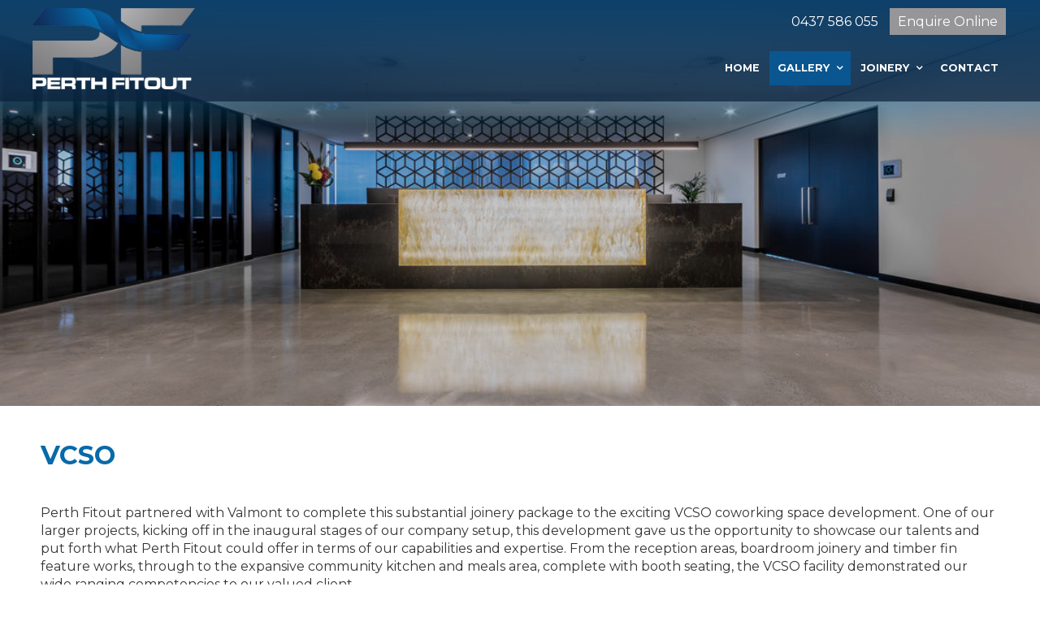

--- FILE ---
content_type: text/html; charset=utf-8
request_url: https://www.perthfitout.com.au/vcso
body_size: 5362
content:
<!DOCTYPE html> <html lang="en"> <head> <meta property="og:type" content="website"/> <meta charset="UTF-8"> <title>Perth Fitout VCSO</title> <link href="//www.perthfitout.com.au/style.min.css?=3" rel="stylesheet"> <link rel="canonical" href="https://www.perthfitout.com.au/vcso"> <link rel="icon" type="image/ico" href="/favicon.png"> <link rel="apple-touch-icon" href="/favicon.png"> <meta name="msapplication-TileImage" content="/favicon.png"> <meta name="viewport" content="width=device-width, initial-scale=1, maximum-scale=1,user-scalable=no"> <meta name="keywords" content="Joinery, Cabinets, Fitout, Shop-fitting, Defit, Perth fitout, bespoke cabinet, office cabinets, curved counters, commercial projects, vcso projects, shop fit out, wa shop fit out, shop fitout"/> <meta name="description" content="Perth Fitout specialise in all types of Bespoke Joinery, manufacture Cabinets, fitout, Shop-fitting, Shop Fit Out, Defit. Perth Fitout delivers on time."/> <meta name="google-site-verification" content="5BwOnI7_87Y0UfWJ4KV2a5juxzR16jbaNKj_jO1GUJ4"/> <meta property="og:image" content="https://www.perthfitout.com.au/favicon.png"/> <meta property="og:image:secure_url" content="https://www.perthfitout.com.au/favicon.png"/> <meta property="og:url" content="https://www.perthfitout.com.au/vcso"/> <meta property="og:title" content="Perth Fitout VCSO"/> <meta property="og:description" content="Perth Fitout specialise in all types of Bespoke Joinery, manufacture Cabinets, fitout, Shop-fitting, Shop Fit Out, Defit. Perth Fitout delivers on time."/> <meta property="og:image:width" content="256"/> <meta property="og:image:height" content="256"/> <meta name="twitter:card" content="summary"> <meta name="twitter:title" content="Perth Fitout VCSO"> <meta name="twitter:description" content="Perth Fitout specialise in all types of Bespoke Joinery, manufacture Cabinets, fitout, Shop-fittin"> <meta name="twitter:image" content="https://www.perthfitout.com.au/favicon.png"/> <link href="https://fonts.googleapis.com/css?family=Montserrat:300,400,700,900" rel="stylesheet"> </head> <body class="link3"> <div class="outerWrap"> <section id="mobileMenu"> <nav> <li id="link0" class=""> <a href="/"> <span>Home</span> </a> </li> <li id="link2" class="parent current "> <span>Gallery</span> <ul> <div class="subContainer"> <li> <a href="/gallery"> <span>Gallery</span> </a> </li> <li> <a href="/8-st-georges-terrace"> <span>8 St Georges Terrace</span> </a> </li> <li> <a href="/opteon"> <span>Opteon</span> </a> </li> <li class="current"> <a href="/vcso"> <span>VCSO</span> </a> </li> <li> <a href="/wilson-residence"> <span>Wilson Residence</span> </a> </li> <li> <a href="/burgtec"> <span>Burgtec</span> </a> </li> <li> <a href="/smith-broughton-auctioneers"> <span>Smith Broughton Auctioneers</span> </a> </li> <li> <a href="/keiki-early-centre"> <span>Keiki Early Centre</span> </a> </li> <li> <a href="/wa-super"> <span>WA Super</span> </a> </li> <li> <a href="/galaxy-nails-and-forever-in-vogue"> <span>Galaxy Nails and Forever in Vogue</span> </a> </li> </div> </ul> </li> <li id="link9" class="parent"> <span>Joinery</span> <ul> <div class="subContainer"> <li> <a href="/joinery"> <span>Joinery</span> </a> </li> <li> <a href="https://www.perthfitout.com.au/files/CapabilityStatementPerthFitout2021.pdf"> <span>Perth Fitout Capability Statement 2021.pdf</span> </a> </li> <li> <a href="/blog/"> <span>Blog News and Newsfeed</span> </a> </li> </div> </ul> </li> <li id="link1" class=""> <a href="/contact"> <span>Contact</span> </a> </li> </nav> </section> <div class="siteTop"> <div id="navToggleWrap"> <div id="navToggle"></div> <a class="address" href="/contact#mapDiv"></a> <a class="facebook" href="#" target="_blank"></a> <a class="twitter" href="#" target="_blank"></a> <a class="instagram" href="#" target="_blank"></a> <a class="googlePlus" href="#" target="_blank"></a> <a class="pinterest" href="#" target="_blank"></a> <a class="linkedIn" href="#" target="_blank"></a> <a class="youTube" href="#" target="_blank"></a> <a class="blank" href="#"></a> <a class="phone" href="#"></a> <a class="email toContactPage" href="/contact"></a> <a class="enquiry enquire-trigger email" href="#enquire-dropdown"></a> <div class="accountsWrap"> </div></div> <div class="fixedTopWrap"> <div class="accountsTopBar"> <div class="container"> </div> </div> <section id="banner"> <div class="container"> <div id="logo"> <a href="/"><img src="/thumbnaillarge/logo.png"/></a> </div> <div class="contact-info"> <p class="phone">0437 586 055</p> <a class="enquiry enquire-trigger">Enquire Online</a> </div></div> </section> <section id="menu"> <nav> <li id="link0" class=""> <a href="/"> Home</a> </li> <li id="link2" class="parent current "> <a href="/gallery"> Gallery</a> <ul> <div class="subContainer"> <li> <a href="/8-st-georges-terrace">8 St Georges Terrace</a> </li> <li> <a href="/opteon">Opteon</a> </li> <li class="current"> <a href="/vcso">VCSO</a> </li> <li> <a href="/wilson-residence">Wilson Residence</a> </li> <li> <a href="/burgtec">Burgtec</a> </li> <li> <a href="/smith-broughton-auctioneers">Smith Broughton Auctioneers</a> </li> <li> <a href="/keiki-early-centre">Keiki Early Centre</a> </li> <li> <a href="/wa-super">WA Super</a> </li> <li> <a href="/galaxy-nails-and-forever-in-vogue">Galaxy Nails and Forever in Vogue</a> </li> </div> </ul> </li> <li id="link9" class="parent"> <a href="/joinery"> Joinery</a> <ul> <div class="subContainer"> <li> <a href="https://www.perthfitout.com.au/files/CapabilityStatementPerthFitout2021.pdf">Perth Fitout Capability Statement 2021.pdf</a> </li> <li> <a href="/blog/">Blog News and Newsfeed</a> </li> </div> </ul> </li> <li id="link1" class=""> <a href="/contact"> Contact</a> </li> </nav></section> </div> <section id="subBanner" class="hasImage"> <div class="container hasImage" style="background:url('/thumbnaillarge/EvolveEFBFBD_VCSO_HIGH-.jpg')"> </div> </section> </div> <div class="siteBottom"> <div id="outerSidebar"> </div> <div class="contentWrap contentPagesWrap"> <section class="sectionWrap" id="section1"> <div class="textSection"> <div class="container"> <div class="sidebar"> </div> <div class="siteContent"><h1>VCSO</h1><p>&nbsp;</p><p>Perth Fitout partnered with Valmont to complete this substantial joinery package to the exciting VCSO coworking space development. One of our larger projects, kicking off in the inaugural stages of our company setup, this development gave us the opportunity to showcase our talents and put forth what Perth Fitout could offer in terms of our capabilities and expertise. From the reception areas, boardroom joinery and timber fin feature works, through to the expansive community kitchen and meals area, complete with booth seating, the VCSO facility demonstrated our wide ranging competencies to our valued client.</p></div> </div> </div> <div class="photoSection"> <div class="container"> <div class="sidebar"></div> <div class="siteContent"> <div class="contentImgRow grid "> <div class="item"> <a class="overlayImg" rel="gallery" href="/thumbnaillarge/vcso1.jpg"> <div class="contentImg image" style="background:url('/thumbnailsmall/vcso1.jpg')"></div> </a> <div class="caption"></div> </div> <div class="item"> <a class="overlayImg" rel="gallery" href="/thumbnaillarge/vcso3.jpg"> <div class="contentImg image" style="background:url('/thumbnailsmall/vcso3.jpg')"></div> </a> <div class="caption"></div> </div> <div class="item"> <a class="overlayImg" rel="gallery" href="/thumbnaillarge/vcso5.jpg"> <div class="contentImg image" style="background:url('/thumbnailsmall/vcso5.jpg')"></div> </a> <div class="caption"></div> </div> <div class="item"> <a class="overlayImg" rel="gallery" href="/thumbnaillarge/vcso6.jpg"> <div class="contentImg image" style="background:url('/thumbnailsmall/vcso6.jpg')"></div> </a> <div class="caption"></div> </div> </div> </div> </div> </div> </section> </div> </div> <script src="/resources/js/jquery2.1.4.min.js"></script> <script src="/resources/js/site.min.js?=3"></script> <footer> <div id="footerTop"> <div class="container"> <script type="text/javascript">
$(document).ready(function() {
                $('#banner , #menu').wrapAll('<div class="topSection" />');
});

</script> <script>
$(document).ready(function(){
var shrinkHeader = 300;
  $(window).scroll(function() {
    var scroll = getCurrentScroll();
      if ( scroll >= shrinkHeader ) {
           $('.topSection').addClass('shrink');
        }
        else {
            $('.topSection').removeClass('shrink');
        }
  });
function getCurrentScroll() {
    return window.pageYOffset || document.documentElement.scrollTop;
    }
});
</script> <script>
$(document).ready(function(){

$('.flicker-example').flicker({
            auto_flick: true,
            auto_flick_delay: 5,
            theme: 'light',
            // flick_animation: "transform-slide"
            // flick_animation: "transition-slide"
            // flick_animation: "jquery-slide"
            flick_animation: "transition-fade"
            // flick_animation: "jquery-fade"
        });
});
</script> <script>
$(document).ready(function(){
  $('a[href*=#]:not([href=#])').click(function() {
    if (location.pathname.replace(/^\//,'') == this.pathname.replace(/^\//,'') && location.hostname == this.hostname) {
      var target = $(this.hash);
      target = target.length ? target : $('[name=' + this.hash.slice(1) +']');
      if (target.length) {
        $('html,body').animate({
          scrollTop: target.offset().top
        }, 1000);
        return false;
      }
    }
  });
});
</script> <script>
  //dynamic backgrounds
$( ".siteBottom section" ).each(function() {
  
  if ($(this).find('.sidebar .item').children().length == 0){
    
     $(this).find('.sidebar').hide();
    
}  else {   
  
  var bg_url = $(this).find('.contentImg').css('background-image').split('/').pop().split('-').shift();
  $(this).addClass(bg_url);
  
  if ( $( this ).is( '.M_full_img, .M_left_img, .M_left_imgC, .M_right_imgC, .M_right_img' ) ) {
    
  var bg_url_image =  $(this).find('a.overlayImg').attr('href'); 
  var bg_url_class = $(this).find('a.overlayImg').attr('href').split('large/').pop().split('.').shift();
  $(this).prepend('<div class="backgroundImage"></div>');
  $(this).find('.backgroundImage').css('background-image', 'url(' + bg_url_image + ')');
  $(this).addClass(bg_url_class);
  $(this).find('.sidebar').hide();
  $(".photoSection").find(".overlayImg").attr("rel", "gallery" + 1);
    
  } else {
    $(this).removeClass(bg_url);
  }

}
  
});
  
</script> <script>
  
  $(function(){
    //LOOP OVER EVERY FORM ROW
    $(".siteBottom #enquiry .enqRow").each(function(){
        //GET .enqLeft TEXT
        var placeHold = $(this).find('.enqLeft').text();
        $(this).find("input[type=text], input[type=email], input[type=tel], textarea").attr("placeholder", placeHold);
    });
});

</script> <div id="enquire-dropdown"> <a class="enquire-trigger closeBtn"></a> <div class="container"> <div class="grid"> <div class="dropContact col-2 mobile-hide"> <p class="heading">Contact Us</p> <p><strong>Mobile</strong></p> <p>0437 586 055</p> <br> <p><strong>Email</strong></p> <a href="mailto:accounts@perthfitout.com.au">accounts@perthfitout.com.au</a> </div> <div class="mceNonEditable col-2 col-1-small"> <form action="/EnquiryForm/" method="post" name="form7" onsubmit="return validateform7(this)"> <input type="hidden" name="screen" value="emailForm"/> <input type="hidden" name="mailTo" value="2302"/> <input type="hidden" name="returnTo" value="/thank-you"/> <input type="hidden" name="showAll" value="false"/> <div id="enquiry" class="contact"> <p class="heading">Online Enquiry</p> <div class="enqRow"> <span class="name"></span> <input type="text" name="a_Name" maxlength="250" placeholder="Full Name*" required/> </div> <div class="enqRow"> <span class="phone"></span> <input type="tel" name="b_Phone" maxlength="250" placeholder="Phone*" required/> </div> <div class="enqRow"> <span class="email"></span> <input type="email" name="c_Email" maxlength="250" placeholder="Email*" required/> </div> <div class="enqRow"> <span class="question"></span> <textarea name="ZZ_Comments" placeholder="Enquiry"></textarea> <div class="required">* Required fields</div> <div class="g-recaptcha"></div> </div> <div class="enqRow"> <input class="button" type="submit" name="email" value="Send"/> </div> </div> <input type="text" name="ncformfield" style="display:none !important" tabindex="-1" autocomplete="off"><input type="hidden" name="__ncforminfo" value="P5nboCVi7NYBtVmJy1UeUF0yut6iBjUAkSsBvh4pjXLxvWJbk6YVZEVZxZyk9lYU4XzwUuqSm2w9h0rm39dDqpGh_5xDHlFWa36zM7FM3mNVcdlKLr-BzACGf-IHM029AafZjvT4b2U="/></form> </div> </div> </div> </div> <script>//DROP DOWN CODE
$('.enquire-trigger').click(function() {
  $('#enquire-dropdown').slideToggle(500, function() { 
});
});

// JAVASCRIPT VALIDATION MUST NOT BE FORM2
function validateform7(form) {

  var errors = 0;

  if (document.form7.a_Name.value.length < 1) {
    alert('Please Enter Name');
    errors++;
  }
  if (document.form7.b_Phone.value.length < 1) {
    alert('Please Enter Phone');
    errors++;
  }
  if (document.form7.c_Email.value.length < 1) {
    alert('Please Enter Email');
    errors++;
  }

  if(errors == 0){
return validateRecaptcha(form);
}
return false;

}
</script> <script>
//insert links to mobile menu
$(function(){
$('#navToggleWrap .phone').attr('href', 'tel:0437 586 055');
});
</script> </div> </div> <div id="footerBottom"> <div class="container"> <nav> <li id="link0b" class=""> <a href="/"> Home</a> </li> <li id="link1b" class="parent"> <a href="/gallery"> Gallery</a> </li> <li id="link2b" class="parent"> <a href="/joinery"> Joinery</a> </li> <li id="link18b" class=""> <a href="/contact"> Contact</a> </li> </nav> <div class="footerRight"> <div class="copyright">&copy; Copyright Perth Fitout Pty Ltd&nbsp;2022</div> <div class="havealook"> <a href="https://www.havealook.com.au" rel="nofollow" target="_blank">Website Design</a> by Havealook</div> </div></div> </div> <a href="#" id="toTop" class="button iconOnly fontAwesome" style="display: none;"></a> </footer> <script src="https://www.google.com/recaptcha/api.js?onload=onloadCallback&render=explicit" async defer></script> <script>
		function recaptchaCallBack(form){
			form.submit();
		}	
		var onloadCallback = function() {
			// Instanstiate in reverse
			var recaptchas = $($('div[class=g-recaptcha]').get().reverse());
		    recaptchas.each(function(){
		    	var form = $(this).closest("form");
		    	var id = grecaptcha.render($(this)[0], { 
					sitekey: "6LdayCkUAAAAAD4_APmcjSdSfORfntlx2z0gS9Si", 
				  	size : "invisible",
				  	callback: function(token) {
				    	recaptchaCallBack(form);
				  	}
				});
		
		    	// Set the widget id on the form
		    	form.attr("widget-id", id);
		    })
		}
	</script> <script type="text/javascript">
	$(document).ready(function() {
		$(".fancyboxIframe").fancybox({
			maxWidth	: 900,
			maxHeight	: 600,
			padding		: 0,
			margin		: 15,
			fitToView	: false,
			width		: '100%',
			height		: '100%',
			autoSize	: true,
			closeClick	: false,
			openEffect	: 'none',
		    closeEffect : 'none',
			afterClose 	: function(){
				if (parent.reload) {
				 parent.location.reload(true);
				}
			},
	    	iframe: {
		    	scrolling : 'auto',
		    	preload   : true
	    	}
		});
	});
</script> </body> </html>

--- FILE ---
content_type: text/html; charset=utf-8
request_url: https://www.google.com/recaptcha/api2/anchor?ar=1&k=6LdayCkUAAAAAD4_APmcjSdSfORfntlx2z0gS9Si&co=aHR0cHM6Ly93d3cucGVydGhmaXRvdXQuY29tLmF1OjQ0Mw..&hl=en&v=9TiwnJFHeuIw_s0wSd3fiKfN&size=invisible&anchor-ms=20000&execute-ms=30000&cb=be1iwvihnzm6
body_size: 49041
content:
<!DOCTYPE HTML><html dir="ltr" lang="en"><head><meta http-equiv="Content-Type" content="text/html; charset=UTF-8">
<meta http-equiv="X-UA-Compatible" content="IE=edge">
<title>reCAPTCHA</title>
<style type="text/css">
/* cyrillic-ext */
@font-face {
  font-family: 'Roboto';
  font-style: normal;
  font-weight: 400;
  font-stretch: 100%;
  src: url(//fonts.gstatic.com/s/roboto/v48/KFO7CnqEu92Fr1ME7kSn66aGLdTylUAMa3GUBHMdazTgWw.woff2) format('woff2');
  unicode-range: U+0460-052F, U+1C80-1C8A, U+20B4, U+2DE0-2DFF, U+A640-A69F, U+FE2E-FE2F;
}
/* cyrillic */
@font-face {
  font-family: 'Roboto';
  font-style: normal;
  font-weight: 400;
  font-stretch: 100%;
  src: url(//fonts.gstatic.com/s/roboto/v48/KFO7CnqEu92Fr1ME7kSn66aGLdTylUAMa3iUBHMdazTgWw.woff2) format('woff2');
  unicode-range: U+0301, U+0400-045F, U+0490-0491, U+04B0-04B1, U+2116;
}
/* greek-ext */
@font-face {
  font-family: 'Roboto';
  font-style: normal;
  font-weight: 400;
  font-stretch: 100%;
  src: url(//fonts.gstatic.com/s/roboto/v48/KFO7CnqEu92Fr1ME7kSn66aGLdTylUAMa3CUBHMdazTgWw.woff2) format('woff2');
  unicode-range: U+1F00-1FFF;
}
/* greek */
@font-face {
  font-family: 'Roboto';
  font-style: normal;
  font-weight: 400;
  font-stretch: 100%;
  src: url(//fonts.gstatic.com/s/roboto/v48/KFO7CnqEu92Fr1ME7kSn66aGLdTylUAMa3-UBHMdazTgWw.woff2) format('woff2');
  unicode-range: U+0370-0377, U+037A-037F, U+0384-038A, U+038C, U+038E-03A1, U+03A3-03FF;
}
/* math */
@font-face {
  font-family: 'Roboto';
  font-style: normal;
  font-weight: 400;
  font-stretch: 100%;
  src: url(//fonts.gstatic.com/s/roboto/v48/KFO7CnqEu92Fr1ME7kSn66aGLdTylUAMawCUBHMdazTgWw.woff2) format('woff2');
  unicode-range: U+0302-0303, U+0305, U+0307-0308, U+0310, U+0312, U+0315, U+031A, U+0326-0327, U+032C, U+032F-0330, U+0332-0333, U+0338, U+033A, U+0346, U+034D, U+0391-03A1, U+03A3-03A9, U+03B1-03C9, U+03D1, U+03D5-03D6, U+03F0-03F1, U+03F4-03F5, U+2016-2017, U+2034-2038, U+203C, U+2040, U+2043, U+2047, U+2050, U+2057, U+205F, U+2070-2071, U+2074-208E, U+2090-209C, U+20D0-20DC, U+20E1, U+20E5-20EF, U+2100-2112, U+2114-2115, U+2117-2121, U+2123-214F, U+2190, U+2192, U+2194-21AE, U+21B0-21E5, U+21F1-21F2, U+21F4-2211, U+2213-2214, U+2216-22FF, U+2308-230B, U+2310, U+2319, U+231C-2321, U+2336-237A, U+237C, U+2395, U+239B-23B7, U+23D0, U+23DC-23E1, U+2474-2475, U+25AF, U+25B3, U+25B7, U+25BD, U+25C1, U+25CA, U+25CC, U+25FB, U+266D-266F, U+27C0-27FF, U+2900-2AFF, U+2B0E-2B11, U+2B30-2B4C, U+2BFE, U+3030, U+FF5B, U+FF5D, U+1D400-1D7FF, U+1EE00-1EEFF;
}
/* symbols */
@font-face {
  font-family: 'Roboto';
  font-style: normal;
  font-weight: 400;
  font-stretch: 100%;
  src: url(//fonts.gstatic.com/s/roboto/v48/KFO7CnqEu92Fr1ME7kSn66aGLdTylUAMaxKUBHMdazTgWw.woff2) format('woff2');
  unicode-range: U+0001-000C, U+000E-001F, U+007F-009F, U+20DD-20E0, U+20E2-20E4, U+2150-218F, U+2190, U+2192, U+2194-2199, U+21AF, U+21E6-21F0, U+21F3, U+2218-2219, U+2299, U+22C4-22C6, U+2300-243F, U+2440-244A, U+2460-24FF, U+25A0-27BF, U+2800-28FF, U+2921-2922, U+2981, U+29BF, U+29EB, U+2B00-2BFF, U+4DC0-4DFF, U+FFF9-FFFB, U+10140-1018E, U+10190-1019C, U+101A0, U+101D0-101FD, U+102E0-102FB, U+10E60-10E7E, U+1D2C0-1D2D3, U+1D2E0-1D37F, U+1F000-1F0FF, U+1F100-1F1AD, U+1F1E6-1F1FF, U+1F30D-1F30F, U+1F315, U+1F31C, U+1F31E, U+1F320-1F32C, U+1F336, U+1F378, U+1F37D, U+1F382, U+1F393-1F39F, U+1F3A7-1F3A8, U+1F3AC-1F3AF, U+1F3C2, U+1F3C4-1F3C6, U+1F3CA-1F3CE, U+1F3D4-1F3E0, U+1F3ED, U+1F3F1-1F3F3, U+1F3F5-1F3F7, U+1F408, U+1F415, U+1F41F, U+1F426, U+1F43F, U+1F441-1F442, U+1F444, U+1F446-1F449, U+1F44C-1F44E, U+1F453, U+1F46A, U+1F47D, U+1F4A3, U+1F4B0, U+1F4B3, U+1F4B9, U+1F4BB, U+1F4BF, U+1F4C8-1F4CB, U+1F4D6, U+1F4DA, U+1F4DF, U+1F4E3-1F4E6, U+1F4EA-1F4ED, U+1F4F7, U+1F4F9-1F4FB, U+1F4FD-1F4FE, U+1F503, U+1F507-1F50B, U+1F50D, U+1F512-1F513, U+1F53E-1F54A, U+1F54F-1F5FA, U+1F610, U+1F650-1F67F, U+1F687, U+1F68D, U+1F691, U+1F694, U+1F698, U+1F6AD, U+1F6B2, U+1F6B9-1F6BA, U+1F6BC, U+1F6C6-1F6CF, U+1F6D3-1F6D7, U+1F6E0-1F6EA, U+1F6F0-1F6F3, U+1F6F7-1F6FC, U+1F700-1F7FF, U+1F800-1F80B, U+1F810-1F847, U+1F850-1F859, U+1F860-1F887, U+1F890-1F8AD, U+1F8B0-1F8BB, U+1F8C0-1F8C1, U+1F900-1F90B, U+1F93B, U+1F946, U+1F984, U+1F996, U+1F9E9, U+1FA00-1FA6F, U+1FA70-1FA7C, U+1FA80-1FA89, U+1FA8F-1FAC6, U+1FACE-1FADC, U+1FADF-1FAE9, U+1FAF0-1FAF8, U+1FB00-1FBFF;
}
/* vietnamese */
@font-face {
  font-family: 'Roboto';
  font-style: normal;
  font-weight: 400;
  font-stretch: 100%;
  src: url(//fonts.gstatic.com/s/roboto/v48/KFO7CnqEu92Fr1ME7kSn66aGLdTylUAMa3OUBHMdazTgWw.woff2) format('woff2');
  unicode-range: U+0102-0103, U+0110-0111, U+0128-0129, U+0168-0169, U+01A0-01A1, U+01AF-01B0, U+0300-0301, U+0303-0304, U+0308-0309, U+0323, U+0329, U+1EA0-1EF9, U+20AB;
}
/* latin-ext */
@font-face {
  font-family: 'Roboto';
  font-style: normal;
  font-weight: 400;
  font-stretch: 100%;
  src: url(//fonts.gstatic.com/s/roboto/v48/KFO7CnqEu92Fr1ME7kSn66aGLdTylUAMa3KUBHMdazTgWw.woff2) format('woff2');
  unicode-range: U+0100-02BA, U+02BD-02C5, U+02C7-02CC, U+02CE-02D7, U+02DD-02FF, U+0304, U+0308, U+0329, U+1D00-1DBF, U+1E00-1E9F, U+1EF2-1EFF, U+2020, U+20A0-20AB, U+20AD-20C0, U+2113, U+2C60-2C7F, U+A720-A7FF;
}
/* latin */
@font-face {
  font-family: 'Roboto';
  font-style: normal;
  font-weight: 400;
  font-stretch: 100%;
  src: url(//fonts.gstatic.com/s/roboto/v48/KFO7CnqEu92Fr1ME7kSn66aGLdTylUAMa3yUBHMdazQ.woff2) format('woff2');
  unicode-range: U+0000-00FF, U+0131, U+0152-0153, U+02BB-02BC, U+02C6, U+02DA, U+02DC, U+0304, U+0308, U+0329, U+2000-206F, U+20AC, U+2122, U+2191, U+2193, U+2212, U+2215, U+FEFF, U+FFFD;
}
/* cyrillic-ext */
@font-face {
  font-family: 'Roboto';
  font-style: normal;
  font-weight: 500;
  font-stretch: 100%;
  src: url(//fonts.gstatic.com/s/roboto/v48/KFO7CnqEu92Fr1ME7kSn66aGLdTylUAMa3GUBHMdazTgWw.woff2) format('woff2');
  unicode-range: U+0460-052F, U+1C80-1C8A, U+20B4, U+2DE0-2DFF, U+A640-A69F, U+FE2E-FE2F;
}
/* cyrillic */
@font-face {
  font-family: 'Roboto';
  font-style: normal;
  font-weight: 500;
  font-stretch: 100%;
  src: url(//fonts.gstatic.com/s/roboto/v48/KFO7CnqEu92Fr1ME7kSn66aGLdTylUAMa3iUBHMdazTgWw.woff2) format('woff2');
  unicode-range: U+0301, U+0400-045F, U+0490-0491, U+04B0-04B1, U+2116;
}
/* greek-ext */
@font-face {
  font-family: 'Roboto';
  font-style: normal;
  font-weight: 500;
  font-stretch: 100%;
  src: url(//fonts.gstatic.com/s/roboto/v48/KFO7CnqEu92Fr1ME7kSn66aGLdTylUAMa3CUBHMdazTgWw.woff2) format('woff2');
  unicode-range: U+1F00-1FFF;
}
/* greek */
@font-face {
  font-family: 'Roboto';
  font-style: normal;
  font-weight: 500;
  font-stretch: 100%;
  src: url(//fonts.gstatic.com/s/roboto/v48/KFO7CnqEu92Fr1ME7kSn66aGLdTylUAMa3-UBHMdazTgWw.woff2) format('woff2');
  unicode-range: U+0370-0377, U+037A-037F, U+0384-038A, U+038C, U+038E-03A1, U+03A3-03FF;
}
/* math */
@font-face {
  font-family: 'Roboto';
  font-style: normal;
  font-weight: 500;
  font-stretch: 100%;
  src: url(//fonts.gstatic.com/s/roboto/v48/KFO7CnqEu92Fr1ME7kSn66aGLdTylUAMawCUBHMdazTgWw.woff2) format('woff2');
  unicode-range: U+0302-0303, U+0305, U+0307-0308, U+0310, U+0312, U+0315, U+031A, U+0326-0327, U+032C, U+032F-0330, U+0332-0333, U+0338, U+033A, U+0346, U+034D, U+0391-03A1, U+03A3-03A9, U+03B1-03C9, U+03D1, U+03D5-03D6, U+03F0-03F1, U+03F4-03F5, U+2016-2017, U+2034-2038, U+203C, U+2040, U+2043, U+2047, U+2050, U+2057, U+205F, U+2070-2071, U+2074-208E, U+2090-209C, U+20D0-20DC, U+20E1, U+20E5-20EF, U+2100-2112, U+2114-2115, U+2117-2121, U+2123-214F, U+2190, U+2192, U+2194-21AE, U+21B0-21E5, U+21F1-21F2, U+21F4-2211, U+2213-2214, U+2216-22FF, U+2308-230B, U+2310, U+2319, U+231C-2321, U+2336-237A, U+237C, U+2395, U+239B-23B7, U+23D0, U+23DC-23E1, U+2474-2475, U+25AF, U+25B3, U+25B7, U+25BD, U+25C1, U+25CA, U+25CC, U+25FB, U+266D-266F, U+27C0-27FF, U+2900-2AFF, U+2B0E-2B11, U+2B30-2B4C, U+2BFE, U+3030, U+FF5B, U+FF5D, U+1D400-1D7FF, U+1EE00-1EEFF;
}
/* symbols */
@font-face {
  font-family: 'Roboto';
  font-style: normal;
  font-weight: 500;
  font-stretch: 100%;
  src: url(//fonts.gstatic.com/s/roboto/v48/KFO7CnqEu92Fr1ME7kSn66aGLdTylUAMaxKUBHMdazTgWw.woff2) format('woff2');
  unicode-range: U+0001-000C, U+000E-001F, U+007F-009F, U+20DD-20E0, U+20E2-20E4, U+2150-218F, U+2190, U+2192, U+2194-2199, U+21AF, U+21E6-21F0, U+21F3, U+2218-2219, U+2299, U+22C4-22C6, U+2300-243F, U+2440-244A, U+2460-24FF, U+25A0-27BF, U+2800-28FF, U+2921-2922, U+2981, U+29BF, U+29EB, U+2B00-2BFF, U+4DC0-4DFF, U+FFF9-FFFB, U+10140-1018E, U+10190-1019C, U+101A0, U+101D0-101FD, U+102E0-102FB, U+10E60-10E7E, U+1D2C0-1D2D3, U+1D2E0-1D37F, U+1F000-1F0FF, U+1F100-1F1AD, U+1F1E6-1F1FF, U+1F30D-1F30F, U+1F315, U+1F31C, U+1F31E, U+1F320-1F32C, U+1F336, U+1F378, U+1F37D, U+1F382, U+1F393-1F39F, U+1F3A7-1F3A8, U+1F3AC-1F3AF, U+1F3C2, U+1F3C4-1F3C6, U+1F3CA-1F3CE, U+1F3D4-1F3E0, U+1F3ED, U+1F3F1-1F3F3, U+1F3F5-1F3F7, U+1F408, U+1F415, U+1F41F, U+1F426, U+1F43F, U+1F441-1F442, U+1F444, U+1F446-1F449, U+1F44C-1F44E, U+1F453, U+1F46A, U+1F47D, U+1F4A3, U+1F4B0, U+1F4B3, U+1F4B9, U+1F4BB, U+1F4BF, U+1F4C8-1F4CB, U+1F4D6, U+1F4DA, U+1F4DF, U+1F4E3-1F4E6, U+1F4EA-1F4ED, U+1F4F7, U+1F4F9-1F4FB, U+1F4FD-1F4FE, U+1F503, U+1F507-1F50B, U+1F50D, U+1F512-1F513, U+1F53E-1F54A, U+1F54F-1F5FA, U+1F610, U+1F650-1F67F, U+1F687, U+1F68D, U+1F691, U+1F694, U+1F698, U+1F6AD, U+1F6B2, U+1F6B9-1F6BA, U+1F6BC, U+1F6C6-1F6CF, U+1F6D3-1F6D7, U+1F6E0-1F6EA, U+1F6F0-1F6F3, U+1F6F7-1F6FC, U+1F700-1F7FF, U+1F800-1F80B, U+1F810-1F847, U+1F850-1F859, U+1F860-1F887, U+1F890-1F8AD, U+1F8B0-1F8BB, U+1F8C0-1F8C1, U+1F900-1F90B, U+1F93B, U+1F946, U+1F984, U+1F996, U+1F9E9, U+1FA00-1FA6F, U+1FA70-1FA7C, U+1FA80-1FA89, U+1FA8F-1FAC6, U+1FACE-1FADC, U+1FADF-1FAE9, U+1FAF0-1FAF8, U+1FB00-1FBFF;
}
/* vietnamese */
@font-face {
  font-family: 'Roboto';
  font-style: normal;
  font-weight: 500;
  font-stretch: 100%;
  src: url(//fonts.gstatic.com/s/roboto/v48/KFO7CnqEu92Fr1ME7kSn66aGLdTylUAMa3OUBHMdazTgWw.woff2) format('woff2');
  unicode-range: U+0102-0103, U+0110-0111, U+0128-0129, U+0168-0169, U+01A0-01A1, U+01AF-01B0, U+0300-0301, U+0303-0304, U+0308-0309, U+0323, U+0329, U+1EA0-1EF9, U+20AB;
}
/* latin-ext */
@font-face {
  font-family: 'Roboto';
  font-style: normal;
  font-weight: 500;
  font-stretch: 100%;
  src: url(//fonts.gstatic.com/s/roboto/v48/KFO7CnqEu92Fr1ME7kSn66aGLdTylUAMa3KUBHMdazTgWw.woff2) format('woff2');
  unicode-range: U+0100-02BA, U+02BD-02C5, U+02C7-02CC, U+02CE-02D7, U+02DD-02FF, U+0304, U+0308, U+0329, U+1D00-1DBF, U+1E00-1E9F, U+1EF2-1EFF, U+2020, U+20A0-20AB, U+20AD-20C0, U+2113, U+2C60-2C7F, U+A720-A7FF;
}
/* latin */
@font-face {
  font-family: 'Roboto';
  font-style: normal;
  font-weight: 500;
  font-stretch: 100%;
  src: url(//fonts.gstatic.com/s/roboto/v48/KFO7CnqEu92Fr1ME7kSn66aGLdTylUAMa3yUBHMdazQ.woff2) format('woff2');
  unicode-range: U+0000-00FF, U+0131, U+0152-0153, U+02BB-02BC, U+02C6, U+02DA, U+02DC, U+0304, U+0308, U+0329, U+2000-206F, U+20AC, U+2122, U+2191, U+2193, U+2212, U+2215, U+FEFF, U+FFFD;
}
/* cyrillic-ext */
@font-face {
  font-family: 'Roboto';
  font-style: normal;
  font-weight: 900;
  font-stretch: 100%;
  src: url(//fonts.gstatic.com/s/roboto/v48/KFO7CnqEu92Fr1ME7kSn66aGLdTylUAMa3GUBHMdazTgWw.woff2) format('woff2');
  unicode-range: U+0460-052F, U+1C80-1C8A, U+20B4, U+2DE0-2DFF, U+A640-A69F, U+FE2E-FE2F;
}
/* cyrillic */
@font-face {
  font-family: 'Roboto';
  font-style: normal;
  font-weight: 900;
  font-stretch: 100%;
  src: url(//fonts.gstatic.com/s/roboto/v48/KFO7CnqEu92Fr1ME7kSn66aGLdTylUAMa3iUBHMdazTgWw.woff2) format('woff2');
  unicode-range: U+0301, U+0400-045F, U+0490-0491, U+04B0-04B1, U+2116;
}
/* greek-ext */
@font-face {
  font-family: 'Roboto';
  font-style: normal;
  font-weight: 900;
  font-stretch: 100%;
  src: url(//fonts.gstatic.com/s/roboto/v48/KFO7CnqEu92Fr1ME7kSn66aGLdTylUAMa3CUBHMdazTgWw.woff2) format('woff2');
  unicode-range: U+1F00-1FFF;
}
/* greek */
@font-face {
  font-family: 'Roboto';
  font-style: normal;
  font-weight: 900;
  font-stretch: 100%;
  src: url(//fonts.gstatic.com/s/roboto/v48/KFO7CnqEu92Fr1ME7kSn66aGLdTylUAMa3-UBHMdazTgWw.woff2) format('woff2');
  unicode-range: U+0370-0377, U+037A-037F, U+0384-038A, U+038C, U+038E-03A1, U+03A3-03FF;
}
/* math */
@font-face {
  font-family: 'Roboto';
  font-style: normal;
  font-weight: 900;
  font-stretch: 100%;
  src: url(//fonts.gstatic.com/s/roboto/v48/KFO7CnqEu92Fr1ME7kSn66aGLdTylUAMawCUBHMdazTgWw.woff2) format('woff2');
  unicode-range: U+0302-0303, U+0305, U+0307-0308, U+0310, U+0312, U+0315, U+031A, U+0326-0327, U+032C, U+032F-0330, U+0332-0333, U+0338, U+033A, U+0346, U+034D, U+0391-03A1, U+03A3-03A9, U+03B1-03C9, U+03D1, U+03D5-03D6, U+03F0-03F1, U+03F4-03F5, U+2016-2017, U+2034-2038, U+203C, U+2040, U+2043, U+2047, U+2050, U+2057, U+205F, U+2070-2071, U+2074-208E, U+2090-209C, U+20D0-20DC, U+20E1, U+20E5-20EF, U+2100-2112, U+2114-2115, U+2117-2121, U+2123-214F, U+2190, U+2192, U+2194-21AE, U+21B0-21E5, U+21F1-21F2, U+21F4-2211, U+2213-2214, U+2216-22FF, U+2308-230B, U+2310, U+2319, U+231C-2321, U+2336-237A, U+237C, U+2395, U+239B-23B7, U+23D0, U+23DC-23E1, U+2474-2475, U+25AF, U+25B3, U+25B7, U+25BD, U+25C1, U+25CA, U+25CC, U+25FB, U+266D-266F, U+27C0-27FF, U+2900-2AFF, U+2B0E-2B11, U+2B30-2B4C, U+2BFE, U+3030, U+FF5B, U+FF5D, U+1D400-1D7FF, U+1EE00-1EEFF;
}
/* symbols */
@font-face {
  font-family: 'Roboto';
  font-style: normal;
  font-weight: 900;
  font-stretch: 100%;
  src: url(//fonts.gstatic.com/s/roboto/v48/KFO7CnqEu92Fr1ME7kSn66aGLdTylUAMaxKUBHMdazTgWw.woff2) format('woff2');
  unicode-range: U+0001-000C, U+000E-001F, U+007F-009F, U+20DD-20E0, U+20E2-20E4, U+2150-218F, U+2190, U+2192, U+2194-2199, U+21AF, U+21E6-21F0, U+21F3, U+2218-2219, U+2299, U+22C4-22C6, U+2300-243F, U+2440-244A, U+2460-24FF, U+25A0-27BF, U+2800-28FF, U+2921-2922, U+2981, U+29BF, U+29EB, U+2B00-2BFF, U+4DC0-4DFF, U+FFF9-FFFB, U+10140-1018E, U+10190-1019C, U+101A0, U+101D0-101FD, U+102E0-102FB, U+10E60-10E7E, U+1D2C0-1D2D3, U+1D2E0-1D37F, U+1F000-1F0FF, U+1F100-1F1AD, U+1F1E6-1F1FF, U+1F30D-1F30F, U+1F315, U+1F31C, U+1F31E, U+1F320-1F32C, U+1F336, U+1F378, U+1F37D, U+1F382, U+1F393-1F39F, U+1F3A7-1F3A8, U+1F3AC-1F3AF, U+1F3C2, U+1F3C4-1F3C6, U+1F3CA-1F3CE, U+1F3D4-1F3E0, U+1F3ED, U+1F3F1-1F3F3, U+1F3F5-1F3F7, U+1F408, U+1F415, U+1F41F, U+1F426, U+1F43F, U+1F441-1F442, U+1F444, U+1F446-1F449, U+1F44C-1F44E, U+1F453, U+1F46A, U+1F47D, U+1F4A3, U+1F4B0, U+1F4B3, U+1F4B9, U+1F4BB, U+1F4BF, U+1F4C8-1F4CB, U+1F4D6, U+1F4DA, U+1F4DF, U+1F4E3-1F4E6, U+1F4EA-1F4ED, U+1F4F7, U+1F4F9-1F4FB, U+1F4FD-1F4FE, U+1F503, U+1F507-1F50B, U+1F50D, U+1F512-1F513, U+1F53E-1F54A, U+1F54F-1F5FA, U+1F610, U+1F650-1F67F, U+1F687, U+1F68D, U+1F691, U+1F694, U+1F698, U+1F6AD, U+1F6B2, U+1F6B9-1F6BA, U+1F6BC, U+1F6C6-1F6CF, U+1F6D3-1F6D7, U+1F6E0-1F6EA, U+1F6F0-1F6F3, U+1F6F7-1F6FC, U+1F700-1F7FF, U+1F800-1F80B, U+1F810-1F847, U+1F850-1F859, U+1F860-1F887, U+1F890-1F8AD, U+1F8B0-1F8BB, U+1F8C0-1F8C1, U+1F900-1F90B, U+1F93B, U+1F946, U+1F984, U+1F996, U+1F9E9, U+1FA00-1FA6F, U+1FA70-1FA7C, U+1FA80-1FA89, U+1FA8F-1FAC6, U+1FACE-1FADC, U+1FADF-1FAE9, U+1FAF0-1FAF8, U+1FB00-1FBFF;
}
/* vietnamese */
@font-face {
  font-family: 'Roboto';
  font-style: normal;
  font-weight: 900;
  font-stretch: 100%;
  src: url(//fonts.gstatic.com/s/roboto/v48/KFO7CnqEu92Fr1ME7kSn66aGLdTylUAMa3OUBHMdazTgWw.woff2) format('woff2');
  unicode-range: U+0102-0103, U+0110-0111, U+0128-0129, U+0168-0169, U+01A0-01A1, U+01AF-01B0, U+0300-0301, U+0303-0304, U+0308-0309, U+0323, U+0329, U+1EA0-1EF9, U+20AB;
}
/* latin-ext */
@font-face {
  font-family: 'Roboto';
  font-style: normal;
  font-weight: 900;
  font-stretch: 100%;
  src: url(//fonts.gstatic.com/s/roboto/v48/KFO7CnqEu92Fr1ME7kSn66aGLdTylUAMa3KUBHMdazTgWw.woff2) format('woff2');
  unicode-range: U+0100-02BA, U+02BD-02C5, U+02C7-02CC, U+02CE-02D7, U+02DD-02FF, U+0304, U+0308, U+0329, U+1D00-1DBF, U+1E00-1E9F, U+1EF2-1EFF, U+2020, U+20A0-20AB, U+20AD-20C0, U+2113, U+2C60-2C7F, U+A720-A7FF;
}
/* latin */
@font-face {
  font-family: 'Roboto';
  font-style: normal;
  font-weight: 900;
  font-stretch: 100%;
  src: url(//fonts.gstatic.com/s/roboto/v48/KFO7CnqEu92Fr1ME7kSn66aGLdTylUAMa3yUBHMdazQ.woff2) format('woff2');
  unicode-range: U+0000-00FF, U+0131, U+0152-0153, U+02BB-02BC, U+02C6, U+02DA, U+02DC, U+0304, U+0308, U+0329, U+2000-206F, U+20AC, U+2122, U+2191, U+2193, U+2212, U+2215, U+FEFF, U+FFFD;
}

</style>
<link rel="stylesheet" type="text/css" href="https://www.gstatic.com/recaptcha/releases/9TiwnJFHeuIw_s0wSd3fiKfN/styles__ltr.css">
<script nonce="6xCa53cWFNzH49TSzJVGeg" type="text/javascript">window['__recaptcha_api'] = 'https://www.google.com/recaptcha/api2/';</script>
<script type="text/javascript" src="https://www.gstatic.com/recaptcha/releases/9TiwnJFHeuIw_s0wSd3fiKfN/recaptcha__en.js" nonce="6xCa53cWFNzH49TSzJVGeg">
      
    </script></head>
<body><div id="rc-anchor-alert" class="rc-anchor-alert"></div>
<input type="hidden" id="recaptcha-token" value="[base64]">
<script type="text/javascript" nonce="6xCa53cWFNzH49TSzJVGeg">
      recaptcha.anchor.Main.init("[\x22ainput\x22,[\x22bgdata\x22,\x22\x22,\[base64]/[base64]/[base64]/[base64]/[base64]/[base64]/[base64]/[base64]/[base64]/[base64]\\u003d\x22,\[base64]\x22,\[base64]/[base64]/CnR/Cs8OCw4/CqMOiwrELwoc+KwBRcFpvw7DDmU/DjizCkyrChsK3Ii5EZkpnwrw7wrVaccKSw4ZwWkDCkcKxw6vChsKCYcOnecKaw6HCqsKQwoXDgwHCg8OPw57DqMKwG2YTwpDCtsO9wpDDtjRow5PDt8KFw5DCqSMQw60XGMK3Xw/CmMKnw5EBRcO7LXjDsm90GnhpaMKGw7BcIwbDiXbCkx5uIF1eWyrDiMOLwqjCoX/CtzcyZTtFwrwsMGItwqPCuMK1wrlIw4tVw6rDmsKxwrs4w4s4wrDDkxvCuxTCnsKIwpnDniHCnlTDpMOFwpMTwpFZwpF7NsOUwp3DlAUUVcKnw6QAfcOeOMO1YsKXchF/F8KDFMONZGk6Rnhzw5xkw6bDjGg3Y8KPG0wDwpZuNlbCtQfDpsOFwowywrDCkcK8wp/[base64]/Cn1xUAsO8w7cjT2PDi1Nkw6Q3w5pPAyrDkQ8uwo3DqsOGwrd5PcKmw60vKx7DoSR5EwBiwpzCh8KQcVcOw7/DjcK0wr7Ci8OeT8K7wrzDv8ORwo9Lw5rCrcOGw7EqwqzCnsOHw4bDtAJsw77CtDnDqsKuIlfDoV7DhzjCpgdqM8OuI0vDuTp/w4JkwpAswqnDsyAlwrRowp3DssOcw6xtwrvDh8KPQSl6L8KDdsOGC8KXwrvCn1/CkgDCswo/wpLCqmrDtkMjfMKUw6TCosKawrjCscOtw67Cg8O8QcKcwoXDhWLDnG/DqMKSfcOwOcKiDSZQw5XDp0PDlcOSM8ONSMK+bCt1QcKOcsObTD/[base64]/DisKJwqdvw4xUNsOMFyBWwprDp8K6O0DDlgLCtwVVY8OVw4B8McK9QWBdw4/DhR1oa8OoCsOowrvChMODKcOuw7HDn1TCkcOVVkIIaxw4VG7DvSLDpcKdOMKzPcOqUkTCrXk0QgI1XMO1wqszw6/DuBFSDWo+SMObwqgcHFd+YHFAwpN4wq4hDntcAMKKw7ZIw7NtWSZ6DlEDNzDCisKIOUUCwqHDs8KZKcKZO2zDgQnCpS0dTCDDl8KDXcKjT8OfwrrDi0/Dig9Pw6/[base64]/QsO3wpLDnMOAHU/ClMKZw63CgDrDmsKcw7rDucK4wq8lwpxEZn5Jw6LCvgNtYsKew4jCs8KJa8ONw7jDt8KGwrBmQHZlOMKYFsKzwqsmDMO1FcOyDsObw6/[base64]/[base64]/DtTTCpMOuGQMbwoZ5DFlSw7LCg1bDqsKBOsOPTS4qJ8KLwr3CnVvCrsKFRcKAwqHCmkjDvHg+McKyDkXCpcKFwrcYwo3Dok/Dggwnw4dqLTPDtMKGXcOmw4nDp3ZxXjslXMOhJsKcID/[base64]/DvyjDghPCgsKuT1gIw6TChXRzw57DsMOAw5lPw6gCHsK+w7N0OMKAw7hHw4zCk8OzG8Kgw7XDh8KVX8KNLcO4CMOtF3TCrwbDumNUw7zCuStrBVrCocOEAsOtw5A0w68PLcOnwqLDt8KkOATCpCcmw6jDsjPDh2ovwrcEw7vCllI7TCk/[base64]/CunsoAgrDjDJZwrMAKMO7w6Uiw7pwwrJnw7Q1w7JuMsKAw6IIw77Djzp5Pw/CiMKEa8OeJ8Odw6w0O8O5Tx/[base64]/DtsK7wqjClgoCaMKFB8KCw6E1OCDDgMObw5QsFcKKScORH2PDscKNwrZIF1BLby/[base64]/Dv8KpwrbDpEQocx7Cs1w5wqTDjmXDpQoBwqACCMO/wrHDqMOIw6TCscOyLiTDmAcxw7nCrcO6K8Opw5IYw7XDnkvCngrDq2bCoX5ue8OUbSXDiSpuw5DDmGU8wqppw4owMBrDhMOdJMKmeMKieMOXUsKJT8O6cBNcYsKuacOqC2tTw6vCiC/CuHbCmhHCk1PDg0k+w7o2FsOKQDsrw4TDpWxTNEfCsHcywqbDiEnClMK7w4bCixwRw5XCjSs5wq/Cp8Omwq3DgsKIDjbClcKSN2EewocUw7JlwrzClR/[base64]/CtMK/dC0Pwp3Ck8KALT9LDcOCwrDDnRLDgcObB0gWwrjDocO6GcOUEEXDmcOdwrzDh8Kdw6/CuGtlw58lRhgNwpgWXhBpFXXDocK2eG/DtxTCpxLDvcKYHRbCl8O9Ky7CtCzCmSBFf8OGwq/CrjPDsAs/RGDDk2/DqMKewp8jGW4uScOQQsKrw5TCocOVBTLDnV7Dt8OoNcO4wr7DvMKAczXDsiPDiT8uw7/Cm8OURcOhZjdmeD/CtMKhPcO/OMKYFHzCqMKZNcOsaDDDsX/[base64]/CtMOsw6PCpwjDlcKKw4XCpcOCJMOjUQl/[base64]/DlX41wr7CnMOFwo1awpXCkMODwofDrxHDkDAQQGLCqT0MDsONeMKGw6UKccOWSMOnRkd4wq7CgMO5PQnCi8K2w6Mqb3/CpMO1w7oow5Y2dMKKXsKKFDDDlGNyY8KQwrTDpxNmVsKxHMOnw6YDQsOsw6EXGGpTw68xG2DCksObw4VZSVnChXdCL0nDvyAGH8OHw5fCjxZ/w6vDhMKSw7wsFsKIw67Di8OAE8K2w5vDtiTDmxAALcKwwq0FwpsAa8Krw4waPcK5wqDCkVFxRS7CrhtIFF1lw4zCmVPCvMOow47DpXx/LcKhWF3Dk17DuVXDvAvDpUrDgcKyw63CgxdTw5FIOcOGwo/[base64]/[base64]/Ci8FJHDCgkQhBMOcwqzCs0DCisKkcMOQHcO0w67DkMKpL8K8w658wpzDmiXCl8ODZDIuUiB/[base64]/DnMKJRjvCksK4wrfDoFDDmjvDlQcmw6h8CcOPcMOpwrHCmRjCisOxw5JnW8KmwpbCt8KOQUxswpnDh1vCmsO1wr8sw6kxB8K3FMKvAcOXPgUYwolDC8KUwoHCjHfCkDI1woLCssKHEsO0w4cEesKoPBoowrt/wrA9Y8OQJcK4I8OARX8hwrLCkMOJYUUeeg5kGlEBckLDkSAnSMO8CsOFwqTDvsKFJjxbXsOvO3ouU8K/[base64]/XcOfw67CpEoFwqPDvcKOw5LDqcO2w7TDkcODDsOmwrLCjWfDj1jDnRlSw65Swo7CgFMhwoLDkcOTw6PDsEhCEyhhXsO7VsKZVcOnYcKrflVjwot0w5ATwpQ4AwjDpSwMYMK/[base64]/CgcORw7dWw6cXwr5qw6JUw4jCoiplw482cSZ2wrLDqMK9w5XCl8KKwrLDvcKow7U3STsiYsKtw5MwcUVeHCdHFWXDlcKKwqlFFcKrw60YRcK6eWHCvR7Dv8KrwpjDtXYow6fDuS1ZA8KLw73DiFE/PcOpYCPDlsOXwqvCtcK2NMOTXsO8wpnCjTnCsCVsASzDqsKlV8KhwrTCpnzDisK5w7Bdw6vCtk3CgX/CkcOZSsOxw6UeQcOKw5/DrMOWwpZewqbCuG/CtAQzUTwsDVgcYsOoV17CiSzDisOWwrvChcODw5Uvw4jCkl1pw6RywqnDn8KCRDUjBMKPUcOyYsKKwpTDucOAw6fCl17CjC8mB8OUIMKESsOaMcOSw5jDl1kLwrDCkUojwogQw48qw5zDg8KSwp/DmBXCgmPDg8OJFWjDlWXCvMKSL3JWw4p9w5PDk8O+w5l+NijCqsOuNGZVMHkSAcOwwp1Wwol+AC5fw7Vyw5/CqsOmw6LDhMOfw6B+d8OYw69Pw7HDjsOmw4xDQsONaiTDmcOiwqoYd8KGwrHDnMKHUcK7w5Atw7Biw7ZvwoLCm8KBw6QEw6/CrWbClGwlw6zDuGHCuQswSkzDpV3Dm8KKw4fDq1jCg8Kpw6rCvl7Dm8OhXsOCw5fCicOmZwg9wr/Dt8ONGmTDjnNqw5XDsQwawogjL2vDljlgwrM6DATCvjnDoGrCoXVbPQ9NFcK6wo4DW8OWG3fCv8KWw47CsMOkHcOqWcK6w6TDsx7CnsKfcnI4wrzDqhrDhsOIFMOyCcKVw5/[base64]/byrDs8Kwwoc1woEvGC3DgMOUcF3CkWxTwp3CpcKuasKXwrXCp104w77DosKYCMOpC8ObwoIDNX7CgT0QdFpowpbCsG4zJsKbw6rCqh/DlsO/[base64]/[base64]/[base64]/Co8K4bsOTwpRfw4nCkcK0w5/[base64]/CuGlPWX/[base64]/Dn03DoTXDlMK0F8KnwrrDt2fDikDDnmrClmstwrsOFMOOw7LCtMKkw6s7woHDpsK/YRBBw6FzcMK8QmdCwqIhw6fDvnpvfFPCqRrChMKVw4FDf8Ozwr4Tw7wDw4DChMKNNkFKwrXCsnQfcsK1ZMKhPsOqwoDCpFQAeMKnwqHCscOpB056w7/CqsO7wrN9QMOtw6fCiz0rT3rDlBbDqcKbw4Myw5PCj8OFwqnDhkbDk0TCogjDvMOHwqhNwrpsRsK2wpVEUwYTW8KWHURUDcKRwopMw5fCojDDkGzDolLDg8KwwpvClmXDtcKDwoXDkmTDnMKqw7jCiz8cw6Qsw6l9w4cKJCgKAcOVw7Ytwr/Dj8OWwr/DssKObjXCl8KzYRAsbMKtXMOya8KXw6hyK8KOwpU3DzLDusKRw7DCnm9KwpHDgS/[base64]/wqcDciHCk3F7M07Ct0wew4PCtGp3w5LClMKrQEjCnMOvw6HDrjB5ET0Uw4ZUED/CkXNqwpHDl8Kkw5XDiRTCqcOnam7CjnLCrVZtHDs/[base64]/worDlsO8w5zDmcK2FR3CjEsABRpfeC7DrXPCm0PDhVsewoksw6DDvsONbVgPw6XDrsO5w4AQdHnDgsK3UMODV8OZRMK/wp1VCFhrw7IXwrfCmVLDvMKHcMKNw6bDr8KKwovDkgBlMEVrw5B0CMK7w54CfQ/DgB3CqcOLw5nDtMK6w5jDg8K+N2TDjcOmwrPCiXzCuMOBB1XCusOewqzCinDCkB4Twrkfw5PDicOmXGdlDFnCkMO6wpXCtsKqX8OYdMOmDMKUXsKDMMOjbwLCpiFzE8KSwozDqcKkwqHCv2IzDsKqwprDjcOzGVAqwq7DiMKxJ23CgHgYDS/CoCMsUsOOVQvDmDRoTCTCi8K3YBPCjxgYwrVlR8OQYcK1wo7CosOowpIowqrCqyXDosK7wqvDr1ATw57ChsKwwr9CwrhWHcOww6xcCcOBdzwqwrfCr8OGw4RBwpA2wpfCnMK/acOZOMOQLMKfWcKVw6MYFyDCljHDs8Olw6EVW8O9IsKbYQ/CusK8wpwYwojClhHDvWHDksK6w5NLw4wtQ8KWwr/DrcOYHcO5f8O5wrPDoE8Aw4dDTB5Iw6suwqIWw7EZSy5YwpTCvCgeUsKbwoQHw47DkwPCrTA2eznDr0vCmsOZwpxdwpTCuDTDrsO7woHCrcKKWQJ6wovCrMOjf8OEw4bDsT3Crl/[base64]/VQ3CmhjCh1LCjUzCqysvw41Sw4zCo2HCgzpAc8OVTCE6wrzCh8KxNWLCoQ3CocO6w5Iowokxw4wmbAbDhzrCo8Klw459woRgRXA+w6g2KMO7CcOZRMOywoZCw7HDrw8Ow7jDv8Kudh7CmsKOw5AywqLDgcO/[base64]/DgkNpEAJOVTXDm8OPcsO6ZUTDucO3w7dzAAweCsOxwrcAEmYbwr4gJcKFwqg1JBPCkkfCs8K3w4RtV8KnHsOJwoDChMKfwr41OcOdVsKrQ8KCw6JefsOFHhsKTMK2djDDj8O6w6d/KMO/IADDvcKVwprDh8KOwrV4UGVUKUctwq/CvHc5w5sTRmDDuCnDpsKOM8OSw77DqAJJQGfCjmHDoFzDqcOVOMKrw6HDuhTDqyvDhsO7R3IZYMO9CMKhZFYZEyJ8w7XCpmkUwonCncKtwqhLw6DDocKawqkOKVNBMMKQwq3CsjFNJMKiXRQheCQuw54TEsKKwqLDrkBdOEswKsOuwrgIw5wdwo/ChsOMw78facOibsOYAgrDj8OJw5BbRcK+Dih4ZcKZChXDsSgzw4oDNcOfO8Ohw5RySDIPeMK5BgLDvkd/QQzCjEHClRp0UsO/w5nChcKWagRAwo0lwp1qw65zah4Ow6kSwoDCvGbDqsO3J2wQPcOJJhoJwollX1Q6SgxGaBknMsK9DcOqdMOWCCnChBHDsltjwq4SchM1wq3DlMKLw4vDjcKdcGrCsDl9wqplw6xxXcOAeHHDtnYHbsOsIMK/w47DoMKcamsSOsOzJx52w5vDrQQUMVoKZUJ3PmwgVsOiR8KYw7JVKMOWSMKcR8K1LMKiCsOyO8KvLMKHw44Nwpc7QsOyw5hpSxQ5QVwnDcKXX2xsJ340worDtcOEwpI7w4Y/wpM4w41YaxFvaCbDusOdw6BjcXTDscKgQMKww4PCh8OuYcK/XkTDt0bCsXhzwq/CgsOpKBbCisO4SsKSwpoOw4TDqTpSwpF8MEUkwrrDpH7Cm8OvCcOUw6XChsOLwoXCiCvDmMKDRsKqw6cswpHCm8OQw47CpMKMMMO/[base64]/Cn8Kawr16ZBDDtcO2wprCjSJnTBIuwoDCoGQrwqLCr2LDqMKqwqwRZ1nCnsK7JwjDtcOYUW3ChgjCm252cMKow4nDu8KGwoVfAcKpXcO7wrFhw6/CjklwQ8OsU8ONZgA7w7vDhnhow5IyFMK8esOvXW3Dm1MzMcOhwrTDthrClcOJB8O6O3IRIVkuw5V3ASjDi3sXw7bDh3zCnX1KMwfDgkrDrsOXw4Rjw7nCrsOidcOObgp/dcOnwoYrM3jDtcKyAMKNwo/DhhBoNcOKw5wfe8K7w78rKRFjw6csw6XDrlgYd8K1w5nDmMODBMKWw7JYwqZiwptuw51fdDouwrPDt8O3dyLDnjNbZcKuD8OpN8O7w4QLM0HDi8OHw6LDrcKrw77DpGXCqwvDnFzDsWPCoULCosOuworDqVfCl2F2TsOPwqbCoD3CgEbDuWQCw68Jwo/DkMKUw4vDnWYsVsO3w5HDn8K/XMOSwoTDoMK6w4rCpjkXw6xGwqQpw59+wqzCih1iw5RpJ3LDgMOiOQ/Dn2zDkcO+MMOuw6d7w7oWN8OqwqrDmcOyB0PClBgLGyvDoDNwwpwYw67DsmY7AFTCj2QaB8K/b0Row4V7ATNYwpPDp8KAJnNAwo1UwqdMw4QOF8OFUsOVw7jCj8KbwpLCgcOww7FVwqPCoARCwo3DqibCn8KnKxLClkrDmsOSfcOgFnIRw7QMwpdIP13DkCF2wrA6w59bPGwwUMOrIcOYasKETMOOw75Tw4jDjMOBDHvCrnlCwolTLMKhw4/DuW9lSErDrxfDgGJDw7XCiCUzVsOMJxLCjTLCohxScGnCvcOKw4tqXMK1JMO6wo95wqA1wpUVIF5awqPDpMK+wq/[base64]/[base64]/w5/CvgIowrbCpcKlwrB9wqAbwq/DqcKMS8O6wrvDnjF6w50ew61jw47DlcKgw5Qxw4JqD8OGFDHDpFPDksOJw7gnw4xAw6Aew7ohbhh3JsKbPcKPwrkpPhnDqQXCncOlUnxlEMOrRitSw65yw7PDh8K4w6fCq8KGMsKTXMOSWVLDh8KIL8Ozw4HCh8O+WMOQwr/DiQXDsn3Dn13DmR5vf8K5CsOCY3nDscKaIRgnw5PCpnrCskkLwpnDjMK4w41kwp3CksO4V8K6PcKDJMO2wowzHQbChXVvUCvCksOZdjU2BMK5woU9woUZEsOnw7xrw7NLw7xjfsOyN8KAw7hlEQZ/w5E9woPCvMOZWcORUwHCjMO6w5FRw5XDs8KnBMOfw6/[base64]/[base64]/wpTCk2nDugvCssOnKMKEbwXCnzg1HcO0wrUsLcObwokqA8Kdw6F8wrpNOMOewq/DscKDeCUDwqvDiMKHIxbDmH3CjMOAARzDlC0VOFx+wrrClX/DrmfDlS0gSFrDoxvCsnlnQhosw7HDpcOyWmXDjWhbOAlxecOMwo3DtxBPw4Q2wrEFw4I4w7jCicKvLTHDucOCwo9wwr/Dn08Gw59IH3Qgd0zDoETCv0V+w4dyRcKxICQpw4PCk8O4wo7DhAsABsO/w5sJUQkHwoPCpcKWwofDqsOdw5rCocKgw4LDp8K9cHJywrvCv2hZDAjCv8OXAMOzwoTDjsKjw5YVw5HCiMKzw6DDnMK9GHTCpgxww5/Ci2vCrUDDkMOxw7EMQMK2VMKHCl3CmxI0w4jCrcOlw7pfwrnDl8OUwrzDm0hUBcOJwqDClcKHw5BheMOHUHLDjMOODz/ChcK2V8OlUgIlB2ZOw41jak5yEcO6JMK9w6nCjMK9w5gQV8KOTsK8MTNQMcKpw5XDt0HDilTCl2zColpDBcOaYMO/woNRw4M7w65JADrDhMK7XTLCnsKhTsKwwp5Jw4xAWsKGw6HCksKNwq7DnB7CksORw6bClMOrL3nCmisEUsO0w4rDk8K5wrooEAYUfBTCu3g9woXCp058w5vDsMOzwqHCt8OowqjChmzDksOFwqPDv0nCuAPCrMK3DlF1wq1PEk/CgMOfwpXCuH/DsgbDmMOZOFNYwqs8woQDTAslSlkeWz5bLcKPF8OuC8K+wpLCmC/[base64]/f8Omwoc2UcK5w7zCmHPDtcKgwoEKw6R5IMOHw5UCdU4BZwBDw6QcZ03DvHIBwpLDlMKYTH8/YsKbP8KMLFBLwprCr3NRah8yPcKxwpXCrwgUwoMkw4pbIhfDk0rCqsOEbcOkwr3CgMO7w53DhsKYLhPCrMOqS2vCtcK2w7UTwqHDuMKGwrFNZMOswoVVwpcqwoTDnGR7w5FpR8OPwoEFIMOKw6XCr8Oew7oawqfDl8O5AMKaw4d2wrjCui4aOMO+w4g6w4nDtn/[base64]/woDDgQxkw7VbV8K+fsOONsO7woDDncKJTsK+wohXFi1yK8OibMOUw7YIwpB5UcKDw6QbUiN8w5BVVsO3wpU4w77CtmRtYUfDo8OSwq7CocKjIDPChcK2w482wr88w5VvOMOicUoBPMOYO8OzDsOGLUnCuC9kw5zDl2Ykw6ZWwpsLw5PCu0wAE8O3wonDgEsYw6bCjF/[base64]/[base64]/CoDppwp/DicKzw6gqEGstw6jCsnTDkMKBCF4ow6dqO8Kawr0Uwq56wpzDth7DkVB2woonwp4Lw67CnMOQwqPDkcOdw6wdZsOXw6XCvi7DmMOEDV3CuXnClcOINzvCvsK/[base64]/Ky47wpV2wqAmLQfDkzc2w5M/w6xpw5nCsnLCoi1rw5nDjCJ6CHfCkVBOwrHCpBnDj0XDm8KGXEMCw4zCgSDDjDTDoMKuw7HCtcKWw6t2wqRdFR7DlG1+w6DCn8KsF8OSwo7Cn8Kiwps/[base64]/DtsKlYcKhw7DCqzViw6J6wrNxQhfCt37DnBl+VhMSwpFxHsO7L8KGw6RSSMKlYMOQaCobw6/Cs8Krw5PDk0HDgCnDjDR9w4hUw5xrw7/[base64]/[base64]/ChXAvwop4wo3DgMKFRcOpw7XDucKAwrPCgS92wpHCm8KeLxrDv8ODw6EtIcKyBhUhf8KKRsOuwp/Ds3IMZcOAVMOswp7Dhx/[base64]/ChxYWP8OdGThpJMKawonDpMOrw4DDohAcb8K8FcK2H8OGw7c/N8KSLsOjwqHCkWrDs8OXwqx6w4PCrjM/UXzClcO3wqxlAllwwodnwrd8EcKPw4rCgDkhw4IIIQrDp8KQw7BVw4XDh8KIYMKyRitcAwdlXsO4wqrCpcKRaTNMw6E3w5DDj8O2w4FxwqvDryMRw57Cv2XCg07CrMO8wqkXwprCqsOwwrQgw6fDtMOdw7rDs8KkUMO5B1/DrEYBwpHCmcK4wqF5wrzDv8OJw5cLPwbDmMOcw5A1wqlaw47CmFBRw7sww4zDkGZRwrZZLWXDnMOXwpgkCi8Vwo/[base64]/Lh/Dm2VLw5LCm0xaw7UHwqLDgsOCJ8Onw4XDrcKAKFfCrsK+D8KewpBMwpPDscKPPnbDg208w4fClUQfQ8Kscl0pw6rCiMOrw47DsMKeGnfCiz4mdsK9DsKsYsO1w4J7HijDvsOKw7HDhMOmwpzCnsKQw6oHT8KawqbDt8OPUg/Ck8KaZ8KVw4RBwrvDosKkwqZXaMOoZcKNwq8JwqrCjMKce17DmsKew6HDuWUjw5QURcK5w6dNGUzCncKxPkoaw5LDm309wr/Co2nDihzDsh3DrT90wqTCuMKgwpXCp8KBwpZ1ZsKzQ8O9YsKOMHLCr8KjGidmwojChl1iwqc/JiYYGxYEw6DCkMObwp7DuMKTwoQFw4NRQSEswopEKBDCicOuwo7Dm8KMw5vDsRrDrG8Yw57CscOyOMOKeyDDlUzDnXHCucOgZwcBUTbCtlXDqMO0wqdrVz5Hw4jDnzY0P1rCsnfDkFMRRzvDmcK/[base64]/[base64]/XcO9WiLCgMO1TMKdccKFw7jCiFXDiRsBwr10w55bwpvDt2EeG8OQwqvDrmNGw7oHHcK1wq3CgcOtw6ZIG8KJOwcxw7/[base64]/[base64]/wr5hAcOowrpkLTXCsXsYw4jDjCDCpcOuw5trJwbChxpzw704wqYRIMO8U8OswrU8w59ew65nwqFCYm/DoSnCmX/Dm1Vjw5fDmsK3W8ODw67DncKTw6LDt8KUwoPDmMKbw77DtsO2FEtPUURTw73CmDZAK8KFEMOdccKFw4RKw7vDuAAmw7IEwoNew41ePFJ2w7M2WysTHsKbeMOxBntww4TCscObwq3DoxgXL8OVdjvDs8ODTMKzfV/[base64]/[base64]/dTcvw6MqWcK/wrHDrsKEb8O+KsKVwrREa2LCqcKePcKde8KqOG8Nwotaw7waQcO+wrXDvcOPwoxEJsODQyUDw4Y1w4rClX3Dt8K9w6EzwqfDs8KcLcK/GMOKYRB1wo1VMQjDpMKVGkNiw7nCvcKAWcOzPkzCjHrCvw4LZMKAdcONHsONGMOTUsOvPsO0w7DCj03Dq17DmcOQRkTCpFLCisK0fcO5woLDkcOew7dWw7PCrUEDEWzCh8KWw5jDmS/[base64]/DlwzCjcOdfSPDjsKyKMO2wrHCkH3Do8Kiw4Z+X8Kjw4MXIMKDW8O9wpQKA8KGw7fDicOeRTXCul/DuEQuwo0mTG1MADbDk3/CkMOYBw1Pw7ZWwrlDw7bDqcKUw5wACsKsw7d1wrY7wrHCp1XDh3DCvMKqw5nDqVbDhMOmwrPCvQvCusOzU8KkHw/Ch3DCoX3DrMOqAERGwpnDkcObw6xkeClFwpHDl3vDhsKbVR/Cu8Kcw4DCp8KfwrnCrsO7wq1SwofCmVjClAnDuF3DlcKOHQjDgMKBWMOxUMOSPntPw4LCsm3DkAMPw6nCkMOSwoFXP8KMeytZLsKZw7cXwpXCvcO5HcKxfzhnwo/DrGXCtHYUKjXDsMO8wpYlw7B3wrXDhlnDrcO7R8OiwqMnHsOVKcKGw5nDg1YTO8OXTW3CqCHDpipwYMOKw6bDvkt2dMOawoN2KMOAYBDCvMKcEsKlSsKgNwHCosOROcOJN1o+X0TDncKYIcK3wplzPjA2w5QDRcKCw7LDqMOoBsKAwqlAN07Dg1LDnXtAMcK4DcOww4/DhgnDg8KmNsOQK1fCu8KMLGMSeBXDmXLCmMOdwrbDsQrDgR9Rw44vIisJMAM1KMOsw7LDokrCiWbDhMOYwrVrwqJ9wq9dfsK1S8K1wrglOWIbcgHCp19EZ8KJwpRZwpXDsMOCWMOMw5jCgsOhwoLCtsOTCsOewqp2fMKDwprCjMOPwr/Dr8K6w7o2EcKGScOLw4jClMKKw5lawpnCgMO1XDchHhZDw7NxT3oUw7cCw5VUS2nCr8Kbw71wwpRERSHChMOjRQrCjzYGwrPDgMKHTDfCpwoVwq3Dt8KFw6bDksKGwpERw5txXFdSMcOew7/CuQ/ClV0TRHbCvMKxW8OlwrHDkMKewrTChcKBw6/[base64]/woNPRMKcwqVrIUd1w6bCqkJSDQQqw6vDosO+RcO3wrRJwoBvw5s8w6HDuS9CegQOf2gpOlfDusKwXQFRJWjDnTPDkD3DjcKIJmcfZ1cXecOEwqTDkkYOZUUzwpHCuMOoGsKsw7g7bcO8H0sSPQ3Cj8KgDT3Cujppa8KXw7rCnMKPG8KABMOtKAPDosKFwp7Dmz/CrUVsUsKvwofDncOLw7Jpw5YFwp/[base64]/Do8KDCUHDsMKefWfCkglzY8KjcybDhcKkwrXDt00xeMOOa8Oyw58KwqnCrcOiZz4jw6bCosOswqkPdSTCk8KLw6l0w5fCvMOEJcOPDSVVwqXCoMOvw4llw5zCvVDDlRwlXsKEwowDJUwlOsKNdsOcwqvDqcKBw7/DisKxw6t3w5/Ci8KlHMODDcKYTkPCocKywrgGwp8nwqgxe1/Coz3Coj5eE8OCDE7Dp8KKKsK6GnbClsObLcOnXkHDrsOnJiXDnDXCrcO5CMKqZyrDoMKYOXQQXS5mUMOSYiMQw6hefMKnw58Yw5rCkFtOwpHCjsKOwoPDs8OBTcOdfQIPLx80dzvCu8OmNUMIE8K1bAbDsMKRw7zDoGEpw7vCi8OWRiomwpwENsKeWcKRXD/Cu8OHwqE/PhzDg8OVEcKWw5IhwrPDnhLCnDPDll50w5kiw7/Dj8OYwpNPDUbDssOdwq/[base64]/w4oud00XwoLCj8OpCxfDqMK4KsK3wo1swpkiWsOLwpjDmcK3OcOrNS7DtcKZHlJva3LCiW4+w4tHwoHCucKUW8K5ScKYw4hzwrsUBg1dMgnDvcONwprDsMKFaV9GLMO/XCMQw6l3HjFdGMONZMOreQzCtBDCgilqwp3Do27DhyTCkm5qw6lQdRU2X8K5TsKObyl/DgBAOsOHwrrDkinDoMOpw4DDmVbCicKvwpsQK3zDpsKYCsK2fkJuw49gwqvDhsKFwpDCgMKbw5F1VMO/[base64]/DlMK7woHDp8KDYcOkwr16w6EKw5XCkMO8SBlNXlsGwpFOwppewp/CncKawo7DrQDCuTPCsMOTJVvCtcKRRcOJY8KnQMKnfwjDvcOHwocgwprChHdJMg3CoMKlw6YHQsKbZGvCjAfDqHltwq5XVSJvwosvfcOmInXClifCkcOnwrNRwp42w6bCh3PDr8Oqwp1HwrV0woxswqU6aA/CsMKHw58KK8K/ZcOiwqdVcD50ODADHMKew5dpw5/Dv3I6wrnChGg5YMKwAcKWasKdXMKOw7Z0OcOvw50DwqPDqTwBwowjFMKQwqQWPDd2wokXF0bDp0ZZw4d/[base64]/Zh9dwppvaMOQMl4owrjDk8Ktwqw1V8O3VcObw6jCnMOHwotEwqzDhMKGBMK8woPDjWrChzQ/JcOsCD/[base64]/MsO7w7TCtTDDrsOyUzDClcK5U2PDiMKYUTQ4wolOwrogwp7CsmTDtsO8w4kteMOPDsKJMcKRccOoQ8OBfcKGCcKzwo4vwowhwrkRwoFBB8KKfl/CqcK5aiogRB82McOWYsKwBMK8wpBEH2vCnW7DsH/[base64]/Dp30lwpEow6LDsQ7Cg3fDqnrCi2HCq8OOw53Dm8O1b3tGwpcPwqPDhVDCrsKowr/DnjV1PnnDjMOuXm8hCMKGaSI2wobCoRHCnMKAUFvDv8OjD8Opw5nDicK8w6/Dm8OjwqzCkmYawq0qIcK0wpMcwrlnworCkQbDlcKDayHCtMOHSHHDg8KXSnx6FcOdSMKqwqzDuMOow7TDuEcTIQ3CscKjwr5swqTDll3Cv8KVw63DvsOAwow3w7/Cv8KiTybDiyB8DBnDiiRGw5hxCEnDsRfCs8KyeHvDh8OawronNn1qI8KOdsKOw7XDicOMwqXCkkdeeBfCo8KjFsOawpcEbl7CoMOHwpDDtR5sUk3CusKaaMKTwpPDjg1Awqofw53CvsOtKcOrw5nCnAPCsi8Kwq3DpB5sw4rDvsK5w7/DlMKsV8Oawp/CpnzCrFbCmnR6w5/DsFHCs8KSQ0ECW8Ocw6jDmDg/YR7Dn8ODK8KUwr7DgDnDsMOyBsOnLnpvR8ODRMOOaSgrY8OVLcKTwpfChcKKwovDhSxqw7t/w4PDusOQAMK/fcKdD8OiQcOqPcKXw7bDpH/CokXDsnxOY8KKw47Cv8O4wqrCocKcX8OZwrvDm344NBrCgynDozdZAcOIw7bDsDXDpVIwEMO3wothwqJkdj/CrHMZEsKbwp/Cp8Obw4dIV8K8GMKAw5AqwoUHwoHDosKEwrdYHBHCpsKmw4hTwoYYF8K5SsKaw5DDoRcEbcOdWsK3w7rDnsOTaCtrw4HDoSTDpG/CvTF7PUUuTQPDncOtRDkrwpPDs1jCp03Dq8K+woDDm8O3aHXCtlbCnBtWEVfCr3bDhxDDucKwSiHDt8O0wrnCpnpVwpZXw6DCsknCgMK2OMK1w5DDhsObw77CshdfwrnDlSFwwofCo8KFw5HDgUVdwoDCqiDCmcK/cMK/wo/CmBIQwrZbJW/CicKgw71fwpdRBG1gw7/[base64]\\u003d\\u003d\x22],null,[\x22conf\x22,null,\x226LdayCkUAAAAAD4_APmcjSdSfORfntlx2z0gS9Si\x22,0,null,null,null,0,[2,21,125,63,73,95,87,41,43,42,83,102,105,109,121],[-3059940,882],0,null,null,null,null,0,null,0,null,700,1,null,0,\x22CvYBEg8I8ajhFRgAOgZUOU5CNWISDwjmjuIVGAA6BlFCb29IYxIPCPeI5jcYADoGb2lsZURkEg8I8M3jFRgBOgZmSVZJaGISDwjiyqA3GAE6BmdMTkNIYxIPCN6/tzcYADoGZWF6dTZkEg8I2NKBMhgAOgZBcTc3dmYSDgi45ZQyGAE6BVFCT0QwEg8I0tuVNxgAOgZmZmFXQWUSDwiV2JQyGAA6BlBxNjBuZBIPCMXziDcYADoGYVhvaWFjEg8IjcqGMhgBOgZPd040dGYSDgiK/Yg3GAA6BU1mSUk0GhkIAxIVHRTwl+M3Dv++pQYZxJ0JGZzijAIZ\x22,0,0,null,null,1,null,0,1],\x22https://www.perthfitout.com.au:443\x22,null,[3,1,1],null,null,null,0,3600,[\x22https://www.google.com/intl/en/policies/privacy/\x22,\x22https://www.google.com/intl/en/policies/terms/\x22],\x22UgfjXDMp5mKTMucnEb+tGdBD494EwQdID34FzBVySDA\\u003d\x22,0,0,null,1,1768425154541,0,0,[46,42,207,105],null,[121,198,1],\x22RC-ZhfsrxZd-_2LDg\x22,null,null,null,null,null,\x220dAFcWeA4PdeDeheQi4HxALOjLulnOun2PwMLzdgzKUlJcYVlYN9qJ1_rdH89aEB-w_zPy15c2fuU7EcUXMiZrBTh-YyFICYIbUA\x22,1768507954693]");
    </script></body></html>

--- FILE ---
content_type: text/css
request_url: https://www.perthfitout.com.au/style.min.css?=3
body_size: 18224
content:
html{font-family:sans-serif;-ms-text-size-adjust:100%;-webkit-text-size-adjust:100%; box-sizing: border-box;}*,*:before,*:after{box-sizing:border-box;}body{margin:0}article,aside,details,figcaption,figure,footer,header,hgroup,main,menu,nav,section,summary{display:block}audio,canvas,progress,video{display:inline-block;vertical-align:baseline}audio:not([controls]){display:none;height:0}[hidden],template{display:none}a{background-color:transparent}a:active,a:hover{outline:0}abbr[title]{border-bottom:1px dotted}b,strong{font-weight:700}dfn{font-style:italic}h1{font-size:2em;margin:.67em 0}mark{background:#ff0;color:black}small{font-size:80%}sub,sup{font-size:75%;line-height:0;position:relative;vertical-align:baseline}sup{top:-.5em}sub{bottom:-.25em}img{border:0}svg:not(:root){overflow:hidden}figure{margin:1em 40px}hr{box-sizing:content-box;height:0}pre{overflow:auto}code,kbd,pre,samp{font-family:monospace,monospace;font-size:1em}button,input,optgroup,select,textarea{color:inherit;font:inherit;margin:0}button{overflow:visible}button,select{text-transform:none}button,html input[type=button],input[type=reset],input[type=submit]{-webkit-appearance:button;cursor:pointer}button[disabled],html input[disabled]{cursor:default}button::-moz-focus-inner,input::-moz-focus-inner{border:0;padding:0}input{line-height:normal}input[type=checkbox],input[type=radio]{box-sizing:border-box;padding:0}input[type=number]::-webkit-inner-spin-button,input[type=number]::-webkit-outer-spin-button{height:auto}input[type=search]{-webkit-appearance:textfield;box-sizing:content-box}input[type=search]::-webkit-search-cancel-button,input[type=search]::-webkit-search-decoration{-webkit-appearance:none}fieldset{border:1px solid silver;margin:0 2px;padding:.35em .625em .75em}legend{border:0;padding:0}textarea{overflow:auto}optgroup{font-weight:700}table{border-collapse:collapse;border-spacing:0}td,th{padding:0}input::-webkit-outer-spin-button,input::-webkit-inner-spin-button {    -webkit-appearance: none;    margin: 0; }input[type='number'] {    -moz-appearance:textfield;}.blogArticle {  background: none;  width: 100%;  padding: 1em;  margin: .5em 0;  display: block;}.blogArticle h1, .blogArticle h2 {  margin: 0;  padding: 0;  line-height: 1.0em;}.blogArticle h1 {  margin: 0 0 .5em;}.blogArticle .blogArticleWrap {  font-size: 1.0em;  line-height: 1.4em;}.blogArticle .blogArticleWrap p {  padding: 0;}.blogArticle .blogArticleWrap .blogPostHero {  float: right;  margin: 0em 0em 1em 1em;  width: 100%;  max-width: 400px;}.blogArticle .blogArticleWrap .blogPostHero.noImage {  display: none;}.blogArticle .blogSubHead {  margin: 0 0 .5em 0;  font-size: 0.9em;}.blogArticle .blogArticlePublish {  font-style: italic;  font-size: 0.9em;  margin: 0 0 1.0em 0;}.blogArticle .blogNavigation {  display: -ms-flexbox;  display: flex;  -ms-flex-pack: end;      justify-content: flex-end;  margin-bottom: 1em;  font-size: 0.8em;}.blogArticle .blogNavigation a {  padding: 0.4em 1em;  border: none;}.blogArticle .blogNavigation a:before {  font-family: fontAwesome;  font-size: 0.8em;}.blogArticle .blogNavigation a.next:before {  content: '\f105';  float: right;  margin-left: .3em;}.blogArticle .blogNavigation a.previous:before {  content: '\f104';  margin-right: .3em;}.blogArticle .blogArticleImages {  margin: 1em 0;}.blogArticle .blogArticleImages .container {  display: -ms-flexbox;  display: flex;  -ms-flex-pack: justify;      justify-content: space-between;  -ms-flex-wrap: wrap;      flex-wrap: wrap;  width: 100%;  padding: 0;}.blogArticle .blogArticleImages .container div {  width: 24%;}.blogArticle .blogArticleImages .container div img {  width: 100%;}.blogArticle .blogCategoryWrap {  display: -ms-flexbox;  display: flex;  -ms-flex-pack: start;      justify-content: flex-start;  -ms-flex-wrap: wrap;      flex-wrap: wrap;  -ms-flex-align: center;      align-items: center;  margin: 1em 0 0;  font-size: 0.8em;}.blogArticle .blogCategoryWrap:before {  content: 'Categories:';  margin: 0 .5em 0 0;}.blogArticle .blogCategoryWrap .articleCategory {  display: inline-block;  padding: .05em .5em;  margin: 0 .1em;  color: var(--primaryDark);  font-style: italic;  border-radius: 0.2em;  transition: var(--transition);}.blogArticle .blogCategoryWrap .articleCategory:hover {  color: var(--cta);  text-decoration: none;}.socialShare {  display: none;}@media all and (max-width: 700px) {  .blogNavigation {    text-align: center;  }  .blogArticle .blogArticleWrap .blogPostHero {    float: none;    max-width: none;    margin: 1em 0;  }  .blogArticle .blogArticleImages .container div {    width: 49%;  }  .categorySection .container {    -ms-flex-direction: column-reverse;        flex-direction: column-reverse;  }}.blogPost {  width: 100%;  margin: 0 0 var(--gridSpacing);  display: -ms-flexbox;  display: flex;  -ms-flex-wrap: wrap;      flex-wrap: wrap;  transition: var(--transition);  color: var(--cardTextColor);  background: var(--cardBG);  border: var(--cardBorder);  box-shadow: var(--cardShadow);  cursor: pointer;}.blogPost .blogPostHero {  width: 200px;}.blogPost .blogPostHero .image {  background-size: cover !important;  background-position: center center !important;  background-repeat: no-repeat !important;  display: block;  width: 100%;  height: 100%;}.blogPost .blogPostHero .image.noImage {  background: var(--opacity10);  display: -ms-flexbox;  display: flex;  -ms-flex-pack: center;      justify-content: center;  -ms-flex-align: center;      align-items: center;  -ms-flex-wrap: wrap;      flex-wrap: wrap;}.blogPost .blogPostHero .image.noImage:before {  content: '\f03e';  font-family: fontAwesome;  font-size: 5.0em;  display: block;  margin: 0 auto;  width: 100%;  text-align: center;  line-height: 1.0em;  color: var(--opacity10);}.blogPost .blogPostHero .image.noImage:after {  content: '';  color: var(--opacity10);  line-height: 1.0em;  margin: -50px auto 0;}.blogPost:hover {  box-shadow: var(--cardShadowHover);  transform: var(--cardTransformHover);  background: var(--cardBGHover);  color: var(--cardTextColor);}.blogPost:hover .blogPostDetails {  cursor: pointer;}.blogPost:hover .blogPostDetails a.blogBtn {  transition: var(--transition);  color: var(--white);  border-color: var(--cta);  background: var(--cta);}.blogPost .blogPostDetails {  width: 70%;  width: calc(100% - 200px);  padding: 1em;  transition: var(--transition);}.blogPost .blogPostDetails .blogTitle {  font-size: 1.3em;  line-height: 1.0em;  padding: 0;  margin: 0;  color: var(--cardHeadingColor);  font-family: var(--cardHeadingFont);  font-weight: var(--cardHeadingWeight);}.blogPost .blogPostDetails .blogPublsihInfo {  display: -ms-flexbox;  display: flex;  -ms-flex-wrap: wrap;      flex-wrap: wrap;  line-height: 1.0em;  padding: 0.5em 0 1em;}.blogPost .blogPostDetails .blogPostAuthor, .blogPost .blogPostDetails .blogPostDate {  font-style: italic;  color: inherit;  font-size: 0.8em;  padding: 0;  margin-left: .3em;}.blogPost .blogPostDetails .blogPostText {  line-height: 1.4em;  padding: 0.4em 0;}.blogPost .blogPostDetails a.blogBtn {  display: inline-block;  text-decoration: none;}.blogPost .blogPostDetails a.blogBtn button {  transition: none;  display: inline-block;  background: none;  border: none;  padding: 0;  color: inherit;}@media all and (max-width: 700px) {  .blogPost .blogPostHero {    width: 100%;    max-width: none;    max-height: none;    min-height: 15em;    margin: 0 0 1em;  }  .blogPost .blogPostDetails {    width: 100%;  }}.blog-widget {  width: 100%;  max-width: none;  display: -ms-flexbox;  display: flex;  -ms-flex-pack: justify;      justify-content: space-between;  -ms-flex-wrap: wrap;      flex-wrap: wrap;}.blog-widget .blog-widget-heading {  width: 100%;  font-size: 1.5em;  font-family: var(--headingFont);  font-weight: var(--headingWeight);  color: var(--headingColor);  margin-bottom: 1em;}.blog-widget .blog-widget-article {  display: -ms-flexbox;  display: flex;  -ms-flex-direction: column;      flex-direction: column;  -ms-flex-pack: justify;      justify-content: space-between;  -ms-flex-wrap: wrap;      flex-wrap: wrap;  transition: var(--transition);  color: var(--cardTextColor);  background: var(--cardBG);  border: var(--cardBorder);  box-shadow: var(--cardShadow);  cursor: pointer;}.blog-widget .blog-widget-article:nth-last-child(1) {  border-bottom: none;}.blog-widget .blog-widget-article .blog-widget-article-img {  width: 100%;}.blog-widget .blog-widget-article .blog-widget-article-img .blog-widget-article-imgFrame {  width: 100%;  height: 0;  padding-bottom: 60%;  background-size: cover !important;  background-position: center center !important;  background-repeat: no-repeat !important;  position: relative;  overflow: hidden;}.blog-widget .blog-widget-article .blog-widget-article-img.noImage {  display: none;}.blog-widget .blog-widget-article:hover {  box-shadow: var(--cardShadowHover);  transform: var(--cardTransformHover);  background: var(--cardBGHover);  color: var(--cardTextColor);}.blog-widget .blog-widget-article:hover .blog-widget-article-content-button {  background: var(--cta);  border-color: var(--cta);  color: var(--white);}.blog-widget .blog-widget-article .blog-widget-article-preview {  width: 100%;  padding: 1em .5em 5em;  position: relative;  display: -ms-flexbox;  display: flex;  -ms-flex-direction: column;      flex-direction: column;  -ms-flex-pack: start;      justify-content: flex-start;  -ms-flex-positive: 1;      flex-grow: 1;}.blog-widget .blog-widget-article .blog-widget-article-preview .blog-widget-article-preview-title {  line-height: 1em;  padding: .5em 0;  color: var(--cardHeadingColor);  font-family: var(--cardHeadingFont);  font-weight: var(--cardHeadingWeight);}.blog-widget .blog-widget-article .blog-widget-article-preview .blog-widget-article-content-subheading {  font-weight: bold;  line-height: 1.2em;  margin: 0.5em 0;}.blog-widget .blog-widget-article .blog-widget-article-preview .blog-widget-article-author {  font-size: .8em;  margin-bottom: .3em;  font-style: italic;  line-height: 1.0em;}.blog-widget .blog-widget-article .blog-widget-article-preview .blog-widget-article-date {  width: 100%;  display: -ms-flexbox;  display: flex;  -ms-flex-pack: start;      justify-content: flex-start;  font-size: .8em;  line-height: 1.0em;  font-style: italic;}.blog-widget .blog-widget-article .blog-widget-article-preview .blog-widget-article-date .blog-widget-article-date-date {  margin-right: .2em;}.blog-widget .blog-widget-article .blog-widget-article-preview .blog-widget-article-content-text {  padding: .6em 0;  line-height: 1.3em;}.blog-widget .blog-widget-article .blog-widget-article-preview .blog-widget-article-content-button {  display: block;  width: 100%;  max-width: 10em;  position: absolute;  bottom: 1em;  left: 1em;  right: 1em;  margin: auto;}.blogArchive {  margin: 1em auto 2em;  padding: 0;}.blogArchive:before {  font-family: var(--headingFont);  content: "Previous Posts";  display: block;  font-size: 1.4em;  color: var(--headingColor);  margin: 0 0 10px;  font-weight: var(--headingWeight);}.blogMenu .categoryMenu {  margin: 1em auto 2em;  padding: 0;}.blogMenu .categoryMenu:before {  font-family: var(--headingFont);  content: "Categories";  display: block;  font-size: 1.4em;  color: var(--headingColor);  margin: 0 0 10px;  font-weight: var(--headingWeight);}html {  overflow-y: scroll;  -webkit-font-smoothing: antialiased;}body {  background: #fff;  font: 16px/1.4em 'Montserrat', BlinkMacSystemFont, "-apple-system", "Segoe UI", Roboto, Helvetica, Arial, sans-serif;  color: rgba(0,0,0,0.8);}a {  color: #555;}a:hover {  color: #999;}p {margin:0;}.siteContent p {margin:0 0 10px}icon {  font-family: fontawesome;}h1, h2, h3, h4, h5, h6 {  font-weight: 700;  font-family: inherit;  line-height: 1.2em;  color: #076aa9;}h1 {  font-size: 2em;  margin: .3em 0;}h2 {  font-size: 1.8em;  margin: .3em 0;}h3 {  font-size: 1.2em;  margin: .3em 0;}h4 {  font-size: 1.1em;  margin: .3em 0;}h5 {  font-size: 1.1em;  margin: .2em 0;}h6 {  font-size: 1.1em;  margin: .2em 0;}section {  width: 100%;}.container {  max-width: 1200px;  width: 100%;  margin: auto;  position: relative;}.textSection .siteContent, .categorySection .siteContent, .viewCart .siteContent {  padding: 2em 0;}.textSection .siteContent img, .categorySection .siteContent img, .viewCart .siteContent img {  height: auto !important;  max-width: 100%;}.contentWrap section:last-of-type > div:last-of-type .siteContent {  padding-bottom: 2em;}.siteTop {  background: none;}.siteBottom .container {  display: -webkit-flex;  display: -ms-flexbox;  display: flex;    -webkit-justify-content: space-between;      -ms-flex-pack: justify;          justify-content: space-between;  -webkit-align-items: stretch;      -ms-flex-align: stretch;          align-items: stretch;  padding: 0 10px;}.siteContent, .searchContent {  width: 100%;  -ms-flex: 1 1 auto;}#subBannerHome img, #subBanner img {  width: 100%;  height: auto;  display: block;}#callbacks {  display: none;}.buttonSection .siteContent, .buttonSection .container {  padding: 0;}.desktop-hide, a.desktop-hide {  display: none !important;}.sidebar {  width: 230px;  padding: 0 15px;  margin: 0px 15px 0px 0;  box-sizing: border-box;  -webkit-box-flex: 0,0,0;  -webkit-flex: 0,0,0;      -ms-flex: 0,0,0;          flex: 0,0,0;  display:block!important;  line-height: 1.5em;}.textSection .sidebar, .photoSection .sidebar {  display: none!important;}.sidebar .item, #outerSidebar .item {  width: 100%;  margin-top: 15px;}.sidebar .item .contentImg, #outerSidebar .item .contentImg {  width: 100%;  height: 0;  padding-bottom: 80%;  background-size: cover !important;  background-repeat: no-repeat !important;  background-position: center center !important;}.sidebar .item .caption, #outerSidebar .item .caption {  font-size: .9em;}#outerSidebar {  display: none;}#cartContent .sidebar {  display: none;}.contact-info a:before, .contac-infot div:before, .contact-info p:before {  font-family: FontAwesome;  display: inline-block;  position: relative;  margin-right: 1em;  color: inherit;  speak: none;  font-style: normal;  font-weight: normal;  font-variant: normal;  text-transform: none;  line-height: 1;  -webkit-font-smoothing: antialiased;  -moz-osx-font-smoothing: grayscale;}.phone:before {  content: "\f095";}.mobile:before {  content: "\f10b";}.email:before {  content: "\f003";}.fax:before {  content: "\f1ac";}.address:before {  content: "\f041";}.facebook:before {  content: "\f09a";}.instagram:before {  content: "\f16d";}.twitter:before {  content: "\f099";}.googlePlus:before {  content: "\f0d5";}.pinterest:before {  content: "\f0d2";}.linkedIn:before {  content: "\f0e1";}.youTube:before {  content: "\f167";}.flickr:before {  content: "\f16e";}hr {  border: 0;  height: 1px;  color: rgba(0,0,0,0.1);  background-color: rgba(0,0,0,0.1);  width: 100%;  margin:10px 0;  }#menu {  position: relative;  z-index: 100;  background: none;  padding:10px 0px 20px;}#menu nav {  max-width: 1200px;  width: 100%;  margin: auto;  display: -webkit-flex;  display: -ms-flexbox;  display: flex;  -webkit-justify-content: flex-end;      -ms-flex-pack: end;          justify-content: flex-end;		    -webkit-flex-wrap: wrap;      -ms-flex-wrap: wrap;          flex-wrap: wrap;  padding: 0 0px;}#menu nav li {  list-style: none;  float: left;  display: inline-block;  margin: 0 1px;}#menu nav li a {  display: inline-block;  text-decoration: none;  width: 100%;  padding: 10px;  color: #fff;  font-size: 0.8em;  text-transform:uppercase;  font-weight:700;}#menu nav li a:hover {  background: rgba(255, 255, 255, 0.1);}#menu nav .current > a {  background: #0a5690;}#menu nav .parent > a:after {  font-family: FontAwesome;  margin-left: 8px;  content: "\f107";  line-height: 1em;}#menu nav .subContainer .current a {    background: #0a5690; }#mobileMenu, #navToggleWrap {  display: none;}#menu nav ul {  position: absolute;  width: 220px;  margin: 0;  padding: 0;  display: none;  font-size: .85em;}#menu .subContainer {  background: #113456;  margin-top: 0px;  position: relative;  display: inline-block;  padding: 10px;  width: 100%;  box-sizing: border-box;}#menu nav ul li {  width: 100%;  display: inline-block;}#menu nav ul li a {  padding: 5px 10px;  line-height: 1.1em;}.sideMenu li {  width: 100%;  list-style: none;  margin-bottom: 5px;  position: relative;}.sideMenu li a {  width: 100%;  display: inline-block;  background: #222;  text-decoration: none;  color: #fff;  padding: 10px;}.sideMenu li a:hover {  background: #eee;  color: #222;}.sideMenu li ul {  position: absolute;  z-index: 1000;  top: 0;  left: 200px;  width: 210px;  margin: 0;  padding: 0;  display: none;}.sideMenu .subContainer {  padding-left: 10px;}.sideMenu .current ul a {  background: #222;}.sideMenu .current a, .sideMenu ul .current a {  background: #222;}.contentImgRow .item {  display: inline-block;}.contentImgRow .contentImg {  width: 100%;  height: 0;  padding-bottom: 80%;  background-repeat: no-repeat !important;  background-size: cover !important;  background-position: center center !important;  image-rendering: auto;  margin: 0;}.contentImgRow .caption {  font-size: .9em;  margin-top: 5px;}.contentImgRow .caption:empty {  display: none;}#enquiry {  width: 100%;  background: none;  float: none;  padding: 0;  max-width: none;  color: #888;  box-sizing: border-box;  margin-left: 0px;  padding:20px;  border: 1px solid rgba(0,0,0,0.1);  font-size:1em; -moz-box-sizing:border-box;    -webkit-box-sizing:border-box;    -ms-box-sizing:border-box;    -o-box-sizing:border-box;    box-sizing:border-box;}.enqHeader {  background: #113456;  color: #fff;  padding: 12px 10px 8px;  margin-bottom: 15px;  font-size: 1.3em;text-align:center;}.enqRow {  width: 100%;  overflow: hidden;  padding: 5px 0px;  box-sizing: border-box; }.enqLeft {  padding: 0 5px;  float: left;  width: 25%;  box-sizing: border-box;  font-size: 1.2em;display:none;}.enqRight {  width: 100%;  float: left; }#enquiry input, #enquiry textarea, #enquiry select {  width: 100%;  border: none;  padding: 7px 5px;  box-sizing: border-box;  font-size: .9em;  -webkit-appearance: none;  border-radius: 0;  background:none;  border: 1px solid rgba(0,0,0,0.2); font-family: 'Montserrat', sans-serif;   }  #enquiry input:focus, #enquiry textarea:focus, #enquiry select:focus {	border-color:#087ac0;		  }#enquiry textarea {  height: 80px; }#enquiry input[type="radio"] {  width: 10%;  -webkit-appearance: radio; }#enquiry input[type="checkbox"] {  -webkit-appearance: checkbox;  width: 10%; }#enquiry input[type="submit"] {  margin-bottom: 10px;  border: 0;  color: #fff;  padding: 10px 0;  background: #113456;  cursor: pointer; }    #enquiry input[type="submit"]:hover {	  background:#087ac0;	  }#enquiry select {  width: 100%; }#enquiry ::-webkit-input-placeholder {  color: black;  opacity: 0.6;}#enquiry :-moz-placeholder {  color: black;  opacity: 0.6;}#enquiry ::-moz-placeholder {  color: black;  opacity: 0.6;}#enquiry :-ms-input-placeholder {  color: black;  opacity: 0.6;}.select {  position: relative;}.select:after {  position: absolute;  top: 0;  right: 0;  height: 100%;  width: 25px;  display: -ms-flexbox;  display: flex;  -ms-flex-pack: center;      justify-content: center;  -ms-flex-align: center;      align-items: center;  content: "\f078";  border-left: 1px solid #ccc;  font-family: fontawesome;  pointer-events: none;}.select select {  background: 0;  border: 0;  -webkit-appearance: none;     -moz-appearance: none;          appearance: none;  display: inline-block;  width: 100%;  padding: .5em;  outline: 0;}footer {  width: 100%;  background: #e1e1e1;  font-size: .8em;  padding: 20px 0; }footer .container { }.footerRight {  text-align: center;  margin-top: 10px; }footer, footer a {  color: rgba(0, 0, 0, 0.5);  text-decoration: none; }footer a:hover {  color: #111; }footer nav {  width: 100%;  text-align:center;  display: inline-block; }footer nav li {  list-style: none;    display: inline-block; }footer nav li a {  text-decoration: none;  padding: 5px 10px;  display: inline-block; }footer nav li a:hover {   }#toTop {  position: fixed;  bottom: 20px;  left: 20px;  z-index: 900; }#toTop:before {  content: "\f077";  padding:20px;  background:#fff;  color:rgba(0,0,0,0.5);  border-bottom:0;  }#toTop:hover:before {	background:#333;	color:#fff;	}#toTop a {	text-decoration:none;}.siteBottom .siteContent ul {  padding:0;}.siteBottom .siteContent ul li {  margin-bottom: 0.5em;  list-style: none;  position:relative;  padding-left:20px;}.siteBottom .siteContent ul li:before {  content: "\f111";  font-family: FontAwesome;  font-size: 0.5em;  margin-right: 10px;  color: #333;  left:0;  position:absolute;}.grid {  display: -ms-flexbox;  display: flex;  -ms-flex-wrap: wrap;      flex-wrap: wrap;  width: 100%;}.grid:after {    content: "";  display: table;  clear: both;}.grid.justify {  -ms-flex-pack: justify;      justify-content: space-between;}.grid [class*='col-'], .contentImgRow .item, .cartThumb {  float: left;  margin: 5px;}.col-1 {  width: 100%;  width: calc(100% - 10px);}.col-2 {  width: 50%;  width: calc(50% - 10px);}.col-3 {  width: 33.33333%;  width: calc(33.33333% - 10px);}.col-3x2 {  width: 66.66%;  width: calc(66.66% - 10px);}.col-4, .contentImgRow .item, .cartThumb {  width: 25%;  width: calc(25% - 10px);}.col-4x3 {  width: 75%;  width: calc(75% - 10px);}.col-5 {  width: 10%;  width: calc(10% - 10px);}.col-5x2 {  width: 40%;  width: calc(40% - 10px);}.col-5x3 {  width: 60%;  width: calc(60% - 10px);}.col-5x4 {  width: 80%;  width: calc(80% - 10px);}.col-6 {  width: 16.666%;  width: calc(16.666% - 10px);}.col-6x5 {  width: 83.33%;  width: calc(83.33% - 10px);}.topSection * {-moz-transition:.5s;    -webkit-transition:.5s;    -ms-transition:.5s;    -o-transition:.5s;    transition:.5s;		}	.topSection {	position:fixed;	top:0;	left:0;	width:100%;	z-index:101;	background:rgba(13,33,59,0.7);	}	#banner {}#banner .container{   padding:10px 0px;   display: -webkit-flex;   display: -ms-flexbox;   display: flex;     -webkit-flex-direction: row;   -ms-flex-direction: row;           flex-direction: row;     -webkit-align-items: center;   -ms-flex-align: center;           align-items: center;   -webkit-justify-content: space-between;   -ms-flex-pack: justify;           justify-content: space-between; }#logo{    width:80%;    max-width:200px;	top:10px;	position:absolute;	z-index:101; }#logo > a img {    width:100%;    height:auto;	}.contact-info {    font-size:1em;    color:inherit;    text-align:right;    font-family:inherit;	margin-left:auto;    }.contact-info p, .contact-info a{    color:inherit;    text-decoration:none;     line-height:1.2em;    white-space:nowrap;    clear:both;	display:inline-block;	vertical-align:middle;}.contact-info a {padding:7px 10px;color:#fff;background:#969698;margin:0 2px;cursor:pointer;}.contact-info a:hover {  background: #108bdc;}.contact-info .phone a {padding: 0; text-decoration: none; color:#fff;}	.contact-info a:before {margin-right:0;}.contact-info .phone:before	{display:none;}.contact-info .phone {color:#fff; margin-right: 0.5em;}.topSection.shrink {background:rgba(13,33,59,0.95);}.contentImgRow.grid{   display: -webkit-flex;   display: -ms-flexbox;   display: flex;  -webkit-align-items: stretch;-ms-flex-align: stretch;align-items: stretch;   -webkit-justify-content: flex-start;   -ms-flex-pack: start;    justify-content: flex-start;       -webkit-flex-flow:row wrap;    -ms-flex-flow:row wrap;    flex-flow:row wrap;padding:10px 0;}.butFrame {    width:24%;     position:relative;    cursor:pointer;        -moz-box-sizing:border-box;    -webkit-box-sizing:border-box;    -ms-box-sizing:border-box;    -o-box-sizing:border-box;    box-sizing:border-box;  margin:10px 0.5%;  background: #fff;  box-shadow: 0px 0px 5px rgba(0,0,0,0);  -moz-transition:.5s;    -webkit-transition:.5s;    -ms-transition:.5s;    -o-transition:.5s;    transition:.5s;}.butImage {  padding-bottom: 70% !important;  background-size: cover !important;  width: 100%;  display: block;  height: 0;}.butHeading {    display:block;    width:100%;    font-size:1em;    line-height:1.4em;    color:#fff;    background:#0863a1;    padding:0px 5px;    height:40px;    position:absolute;    bottom:0px;    left:0px;    -moz-box-sizing:border-box;    -webkit-box-sizing:border-box;    -ms-box-sizing:border-box;    -o-box-sizing:border-box;    box-sizing:border-box;      display: -webkit-flex;   display: -ms-flexbox;   display: flex;   -webkit-flex-direction: row;   -ms-flex-direction: row;    flex-direction: row;   -webkit-align-items: center;   -ms-flex-align: center;    align-items: center;   -webkit-justify-content: center;   -ms-flex-pack: center;    justify-content: center;}.butFrame *{    -moz-transition:.5s;    -webkit-transition:.5s;    -ms-transition:.5s;    -o-transition:.5s;    transition:.5s;}.butFrame:hover{box-shadow: 0px 0px 10px rgba(0,0,0,0.2);}.basicFrame * {-moz-transition:.5s;    -webkit-transition:.5s;    -ms-transition:.5s;    -o-transition:.5s;    transition:.5s;}.basicFrame {  width: 24%;  padding: 20px 10px;  background: #e1e1e1;  color:#444;  cursor: pointer;  text-align: center;  margin: 0px .5%;  border: 1px solid rgba(0,0,0,0.1);  position: relative;  overflow:hidden;  animation: none;-moz-box-sizing:border-box;    -webkit-box-sizing:border-box;    -ms-box-sizing:border-box;    -o-box-sizing:border-box;    box-sizing:border-box;  }.basicFrame:hover {	background:#0665a3;color:#fff;		}#subBannerHome .container {max-width:none;}.slider-text {	position:relative;	width:100%;	margin:auto;  max-width: 1200px;  margin: auto;}.slider-text-inner {	position:absolute;	margin:auto;  text-align: center;	width:100%;	margin-top:60vh;	z-index:1;}.scroll {  margin-top: 10px;}.scroll a {  text-decoration:none;	border: 2px solid #fff;  	color:#fff;  margin: 0 2px;  	padding:7px 20px;  display: inline-block;}.scroll a:hover {  background: #108bdc;  border-color: #108bdc;}.large {  font-weight: 900;  text-transform: uppercase;  color:#fff;  font-size: 2em;  line-height: 2em;}.flickerplate {    position: relative;	width: 100%;	height: 100vh;	background-color: #222;	overflow: hidden;}.flickerplate ul.flicks {	width: 10000%;	height: 100%;	padding: 0px;	margin: 0px;	list-style: none}.flickerplate ul.flicks>li {	float: left;	width: 1%;	height: 100%;	background-position: center;	background-size: cover;	display: table}.flickerplate ul.flicks>li .flick-inner {	height: 100%;	padding: 10px;	color: #fff;	display: table-cell;	vertical-align: middle; background: -moz-linear-gradient(top, rgba(16,139,220,1) 0%, rgba(0,0,0,0.2) 35%, rgba(0,0,0,0.2) 100%); background: -webkit-linear-gradient(top, rgba(16,139,220,1) 0%,rgba(0,0,0,0.2) 35%,rgba(0,0,0,0.2) 100%); background: linear-gradient(to bottom, rgba(16,139,220,1) 0%,rgba(0,0,0,0.2) 35%,rgba(0,0,0,0.2) 100%); filter: progid:DXImageTransform.Microsoft.gradient( startColorstr='#108bdc', endColorstr='#33000000',GradientType=0 );       }.flickerplate ul.flicks>li .flick-inner .flick-content {	max-width: 68.75em;	margin-left: auto;	margin-right: auto}.flickerplate ul.flicks>li .flick-title {	padding: 0px 0px;	font-size: 4em;	line-height: 1.2em;	text-align: center}@media only screen and (max-width: 43.813em) {.flickerplate ul.flicks>li .flick-title {	font-size: 1.667em}}.flickerplate ul.flicks>li .flick-sub-text {	padding: 5px;	font-weight: 300;	font-size:1.3em;	line-height: 1.4em;	color: rgba(255,255,255,1);	text-align: center}.flickerplate ul.flicks>li .flick-title span.flick-block-text, .flickerplate ul.flicks>li .flick-sub-text span.flick-block-text {	padding: 12px 18px;	background-color: rgba(0,0,0,0.6)}.flickerplate .arrow-navigation {	position: absolute;	height: 80%;	width: 10%;	top: 10%;	z-index: 100;	overflow: hidden}.flickerplate .arrow-navigation .arrow {	display: block;	height: 100%;	width: 90%;	-webkit-transition: all 0.2s ease-out;	-moz-transition: all 0.2s ease-out;	-o-transition: all 0.2s ease-out;	-ms-transition: all 0.2s ease-out;	transition: all 0.2s ease-out;	position: relative;}.flickerplate .arrow-navigation .arrow:before {	font-size: 4em;	position: absolute;	top: 0px;	left: 0px;	width: 100%;	height: 100%;	font-family: FontAwesome;	color: #fff;	display: -webkit-flex;	display: -webkit-box;	display: -ms-flexbox;	display: flex;	-webkit-flex-direction: row;	-webkit-box-orient: horizontal;	-webkit-box-direction: normal;	-ms-flex-direction: row;	flex-direction: row;	-webkit-align-items: center;	-webkit-box-align: center;	-ms-flex-align: center;	align-items: center;   -webkit-justify-content: center;   -webkit-box-pack: center;   -ms-flex-pack: center;           justify-content: center;}.flickerplate.flicker-theme-dark .arrow-navigation .arrow:before {	color: #333;}.flickerplate .arrow-navigation:hover, .flickerplate .arrow-navigation .arrow:hover {	cursor: pointer}.flickerplate .arrow-navigation.left {	left: 0%}.flickerplate .arrow-navigation.left .arrow {	opacity: 0;	margin: 0px 0px 0px 50%;	position: relative;}.flickerplate .arrow-navigation.left .arrow:before {	content: "\f104";}.flickerplate .arrow-navigation.right {	right: 0%}.flickerplate .arrow-navigation.right .arrow {	opacity: 0;	margin: 0px 0px 0px -50%;}.flickerplate .arrow-navigation.right .arrow:before {	content: "\f105";}.flickerplate .arrow-navigation.left.hover .arrow {	opacity: 1;	margin: 0px 0px 0px 20%}.flickerplate .arrow-navigation.right.hover .arrow {	opacity: 1;	margin: 0px 0px 0px -20%}.flickerplate .dot-navigation {	position: absolute;	bottom: 0px;	width: 100%;	text-align: center;	z-index: 100}.flickerplate .dot-navigation ul {	text-align: center;	list-style: none;	padding: 0px 15px}.flickerplate .dot-navigation ul li {	display: inline-block;	float: none}.flickerplate .dot-navigation .dot {	width: 10px;	height: 10px;	margin: 0px 6px;	border:1px solid rgba(255,255,255,0.3);	border-radius: 50%;	-o-border-radius: 50%;	-ms-border-radius: 50%;	-moz-border-radius: 50%;	-webkit-border-radius: 50%;	-webkit-transition: background-color 0.2s ease-out;	-moz-transition: background-color 0.2s ease-out;	-o-transition: background-color 0.2s ease-out;	-ms-transition: background-color 0.2s ease-out;	transition: background-color 0.2s ease-out}.flickerplate .dot-navigation .dot:hover {	cursor: pointer;	border-color: rgba(255,255,255,0.6)}.flickerplate .dot-navigation .dot.active {	border-color: #fff}.flickerplate .dot-navigation.left, .flickerplate .dot-navigation.left ul {	text-align: left}.flickerplate .dot-navigation.right, .flickerplate .dot-navigation.right ul {	text-align: right}.flickerplate.flicker-theme-dark .dot-navigation .dot {	background-color: rgba(0,0,0,0.12)}.flickerplate.flicker-theme-dark .dot-navigation .dot:hover {	background-color: rgba(0,0,0,0.6)}.flickerplate.flicker-theme-dark .dot-navigation .dot.active {	background-color: #000}.flickerplate.flicker-theme-dark ul.flicks li .flick-inner {	color: rgba(0,0,0,0.9)}.flickerplate.flicker-theme-dark ul.flicks li .flick-inner .flick-content .flick-sub-text {	color: rgba(0,0,0,0.9)}.flickerplate.flicker-theme-dark ul.flicks li .flick-inner .flick-content .flick-title span.flick-block-text, .flickerplate.flicker-theme-dark ul.flicks li .flick-inner .flick-content .flick-sub-text span.flick-block-text {	background-color: rgba(255,255,255,0.5)}.flickerplate ul.flicks li.flick-theme-dark .flick-inner {	color: rgba(0,0,0,0.9)}.flickerplate ul.flicks li.flick-theme-dark .flick-inner .flick-content .flick-sub-text {	color: rgba(0,0,0,0.9)}.flickerplate ul.flicks li.flick-theme-dark .flick-inner .flick-content .flick-title span.flick-block-text, .flickerplate ul.flicks li.flick-theme-dark .flick-inner .flick-content .flick-sub-text span.flick-block-text {	background-color: rgba(255,255,255,0.5)}.flickerplate.animate-transform-slide ul.flicks {	-webkit-perspective: 1000;	-webkit-backface-visibility: hidden;	transform: translate3d(0%, 0px, 0px);	-webkit-transform: translate3d(0%, 0px, 0px);	-webkit-transition: -webkit-transform 0.6s ease-out;	-o-transition: -o-transform 0.6s ease-out;	-moz-transition: -moz-transform 0.6s ease-out;	transition: transform 0.6s ease-out}.flickerplate.animate-transition-slide ul.flicks {	position: relative;	left: 0%;	-webkit-transition: left 0.4s ease-in-out;	-moz-transition: left 0.4s ease-in-out;	-o-transition: left 0.4s ease-in-out;	-ms-transition: left 0.4s ease-in-out;	transition: left 0.4s ease-in-out}.flickerplate.animate-jquery-slide ul.flicks {	position: relative;	left: 0%}.flickerplate.animate-scroller-slide {	padding-bottom: 0px;	overflow: auto}.flickerplate.animate-scroller-slide ul.flicks {	position: auto}.flickerplate.animate-transition-fade ul.flicks {	position: relative}.flickerplate.animate-transition-fade ul.flicks li {	float: none;	position: absolute;	top: 0;	left: 0;	opacity: 0}.flickerplate.animate-transition-fade.fade-inited ul.flicks li {	-webkit-transition: opacity 0.8s linear;	-moz-transition: opacity 0.8s linear;	-o-transition: opacity 0.8s linear;	-ms-transition: opacity 0.8s linear;	transition: opacity 0.8s linear}.flickerplate.animate-transition-fade.fade-inited ul.flicks li.first-flick {	opacity: 1}.flickerplate.animate-jquery-fade ul.flicks {	position: relative}.flickerplate.animate-jquery-fade ul.flicks li {	float: none;	position: absolute;	top: 0;	left: 0;	opacity: 0}#enquire-dropdown {    position: fixed;    top: 0;    bottom: 0;    left: 0;    right: 0;    z-index: 9999;    background: #091f33;    display: none;    overflow: hidden;}#enquire-dropdown .container {    width: 100%;    height: 100%;    height: 100vh;    max-width: 1200px;    display: flex;    align-items: center;    justify-content: center;    position: initial;}#enquire-dropdown #enquiry {    background: none;    font-size: 1em;    width: 100%;    max-width: 450px;    margin: auto;    float: none;}.dropContact {    text-align: center;    color: #ccc;    padding: 0 10px;    border-right: 1px solid rgba(255,255,255,0.05);}#enquire-dropdown .heading {    color: #fff;    margin-bottom: 25px;    width: 100%;    text-align: center;  font-size:1.5em;}#enquire-dropdown #enquiry input[type="text"],#enquire-dropdown #enquiry input[type="email"],#enquire-dropdown #enquiry input[type="tel"],#enquire-dropdown #enquiry textarea {    padding: 7px 15px 7px 40px;    -webkit-appearance: none;        font-family: inherit;    background: rgba(255, 255, 255, 0.03);    color: #fff;    font-size: 16px;}.required {    font-size: 0.9em;}.closeBtn {  position: absolute;  left: 0;  right: 10px;  top: 10px;  display: block;  width: 25px;  height: 25px;  margin: 0 5px 0 auto;  cursor: pointer;  transition: 0.5s;}.closeBtn:hover { transform: rotate(90deg);  }.closeBtn:hover:before, .closeBtn:hover:after {  color:#1188d3;  background:#1188d3;}.closeBtn:before, .closeBtn:after {  content: "";  width: 25px;  height: 2px;  background: rgba(255,255,255,0.5);  position: absolute;  top: 50%;  right: 0;}.closeBtn:before {  transform: rotate(-45deg);}.closeBtn:after {  transform: rotate(45deg);}#enquire-dropdown .enqRow {    position: relative;}#enquire-dropdown .contact .enqRow span {    font-family: FontAwesome;    position: absolute;    top: 14px;    left: 20px;    font-size: 0.9em;    font-weight: normal;    color: #1188d3;    text-rendering: auto;    -webkit-font-smoothing: antialiased;    -moz-osx-font-smoothing: grayscale;}#enquire-dropdown .name:before {    content: "\f007";}#enquire-dropdown .question:before {    content: "\f0e6";}#enquire-dropdown .clock:before {    content: "\f017";}#enquire-dropdown ::-webkit-input-placeholder {    color: #fff;    opacity: 0.6;}#enquire-dropdown :-moz-placeholder {    color: #fff;    opacity: 0.6;}#enquire-dropdown ::-moz-placeholder {    color: #fff;    opacity: 0.6;}#enquire-dropdown :-ms-input-placeholder {    color: #fff;    opacity: 0.6;}.dropContact a {  color: #fff;}.dropContact a:hover {  color: #1188d3;}#subBanner { background:#143556;}#subBanner .container {  padding-top:200px;}#subBanner .container.hasImage {  background-size: cover !important;  background-position: center center !important;  padding-bottom: 500px;  max-width:none;  position: relative;  padding-top:0;}#subBanner .container.hasImage:before {  content: "";  position: absolute;  top:0;  left:0;  width:100%;  height: 500px;  z-index: 1;  background: -moz-linear-gradient(top, rgba(16,139,220,1) 0%, rgba(0,0,0,0.2) 35%, rgba(0,0,0,0.2) 100%); background: -webkit-linear-gradient(top, rgba(16,139,220,1) 0%,rgba(0,0,0,0.2) 35%,rgba(0,0,0,0.2) 100%); background: linear-gradient(to bottom, rgba(16,139,220,1) 0%,rgba(0,0,0,0.2) 35%,rgba(0,0,0,0.2) 100%); filter: progid:DXImageTransform.Microsoft.gradient( startColorstr='#108bdc', endColorstr='#33000000',GradientType=0 ); }.siteBottom section * {  box-sizing: border-box;}.siteBottom section {  position: relative;}.M_full_img, .M_left_img, .M_left_imgC, .M_right_img, .M_right_imgC {  padding: 40px 0;}.backgroundImage {  position: absolute;  background-size: cover;  background-position: center center;}.M_full_img .backgroundImage {  top: 0; left: 0; right: 0; bottom: 0;  opacity: 0.5;}.M_full_img {background:#fff;}.M_left_img .backgroundImage {  top: 0; left: 0; bottom: 0;   width: 50%;}.M_left_img .container {  width: 100%;  margin: 0 auto;}.M_left_img .container .siteContent {	max-width:50%;	margin-left:auto;	padding:0 2em;		}.M_right_img .backgroundImage {  top: 0; right: 0; bottom: 0;   width: 50%;}.M_right_img .container {  width: 100%;  margin: 0 auto;}.M_right_img .container .siteContent {	max-width:50%;	padding:0 2em;	}.M_left_imgC .backgroundImage {  top: 0; left: 0; right: 0; bottom: 0; }.M_left_imgC .container {  width: 100%;  margin: 0 auto;}.M_left_imgC .container .siteContent {    max-width:50%;	margin-left:auto;	padding:0 2em;	}.M_right_imgC .backgroundImage {  top: 0; left: 0; right: 0; bottom: 0; }.M_right_imgC .container {  width: 50%; width: 100%;  margin: 0 auto;}.M_right_imgC .container .siteContent {	   max-width:50%;	padding:0 2em;	}@media all and (max-width: 700px){    .M_full_img, .M_left_img, .M_left_imgC, .M_right_img, .M_right_imgC {    padding: 40px 0;  }    .M_left_img, .M_right_img {      padding: 0;  }  .siteBottom section .container {    padding: 40px 20px;    width: 100%;  }  .M_left_img .backgroundImage, .M_right_img .backgroundImage {         position: relative;      width: 100%;      height: 250px;  }  .M_left_imgC .backgroundImage {      background-position: 90% 50%;  }      .M_right_imgC .backgroundImage {      background-position: 10% 50%;  } }.blog {  background:#fff;}.blog .siteBottom {  padding-bottom:20px;}.sidebar.blogSide {  background:rgba(0,0,0,0.1);  color:#fff;  padding: 20px;}.sidebar.blogSide a {  color:rgba(0,0,0,0.7);}.blogArchive li ul li:hover,.blogMenu .categoryMenu li:hover{  background:#123557;  color:#fff;}.blogMenu .categoryMenu li,.blogArchive li ul li {  border-bottom: 1px solid rgba(0,0,0,0.05)}.sidebar.blogSide ul {  padding: 0;}.blogMenu .categoryMenu:before,.blogArchive::before {  color: #108bdc;}.blogArticle {  background: none;  width: 100%;  padding: 1em;  margin: 0.5em 0;  display: block;}.blogArticle h1, .blogArticle h2 {  margin: 0;  padding: 0;  line-height: 1.0em;}.blogArticle h1 {  margin: 0 0 0.5em;}.blogArticle .blogArticleWrap {  font-size: 1.0em;  line-height: 1.4em;}.blogArticle .blogArticleWrap p {  padding: 0;}.blogArticle .blogArticleWrap .blogPostHero {  float: right;  margin: 0em 0em 1em 1em;  width: 100%;  max-width: 400px;}.blogArticle .blogArticleWrap .blogPostHero.noImage {  display: none;}.blogArticle .blogSubHead {  margin: 0 0 0.5em 0;  font-size: 0.9em;}.blogArticle .blogArticlePublish {  font-style: italic;  font-size: 0.9em;  margin: 0 0 1.0em 0;}.blogArticle .blogNavigation {  margin-bottom: 1em;  font-size: 0.8em;}.blogArticle .blogNavigation a {  padding: 0.2em 1em;}.blogArticle .blogNavigation a:hover {  padding: 0.2 1em;}.blogArticle .blogNavigation a:before {  font-family: fontAwesome;  font-size: 0.8em;}.blogArticle .blogNavigation a.next:before {  content: '\f105';  float: right;  margin-left: .3em;}.blogArticle .blogNavigation a.previous:before {  content: '\f104';  margin-right: .3em;}.blogArticle .blogArticleImages {  margin: 1em 0;}.blogArticle .blogArticleImages .container {  display: -ms-flexbox;  display: flex;  -ms-flex-pack: justify;      justify-content: space-between;  -ms-flex-wrap: wrap;      flex-wrap: wrap;  width: 100%;  padding: 0;}.blogArticle .blogArticleImages .container div {  width: 24%;}.blogArticle .blogArticleImages .container div img {  width: 100%;}.blogArticle .blogCategoryWrap {  display: -ms-flexbox;  display: flex;  -ms-flex-pack: start;      justify-content: flex-start;  -ms-flex-wrap: wrap;      flex-wrap: wrap;  -ms-flex-align: center;      align-items: center;  margin: 1em 0 0;  font-size: 0.8em;}.blogArticle .blogCategoryWrap:before {  content: 'Categories:';  margin: 0 .5em 0 0;}.blogArticle .blogCategoryWrap .articleCategory {  display: inline-block;  padding: .05em .5em;  margin: 0 .1em;  color: #1a2632;  font-style: italic;  border-radius: 0.2em;  transition: all .3s ease;}.blogArticle .blogCategoryWrap .articleCategory:hover {  color: #ef5f0b;  text-decoration: none;}@media all and (max-width: 700px) {  .blogNavigation {    text-align: center;  }  .blogArticle .blogArticleWrap .blogPostHero {    float: none;    max-width: none;    margin: 1em 0;  }  .blogArticle .blogArticleImages .container div {    width: 49%;  }  .categorySection .container {    -ms-flex-direction: column-reverse;        flex-direction: column-reverse;  }}.blogPost {  width: 100%;  padding: 1em;  margin: 0.5em 0;  display: -ms-flexbox;  display: flex;  -ms-flex-wrap: wrap;      flex-wrap: wrap;  border-bottom: 1px dashed #ccc;}.blogPost .blogPostHero {  width: 200px;  height: 200px;}.blogPost .blogPostHero .image {  background-size: cover !important;  background-position: center center !important;  background-repeat: no-repeat !important;  background-color: pink;  display: block;  width: 100%;  height: 100%;}.blogPost .blogPostHero .image.noImage {  background: #eee;  display: -ms-flexbox;  display: flex;  -ms-flex-pack: center;      justify-content: center;  -ms-flex-align: center;      align-items: center;  -ms-flex-wrap: wrap;      flex-wrap: wrap;    }.blogPost .blogPostHero .image.noImage:before {  content: '\f03e';  font-family: fontAwesome;  font-size: 5.0em;  display: block;  margin: 0 auto;  width: 100%;  text-align: center;  line-height: 1.0em;  color: #ccc;}.blogPost .blogPostHero .image.noImage:after {  content: '';  color: #ccc;  line-height: 1.0em;  margin: -50px auto 0;}.blogPost:hover {  cursor: pointer;}.blogPost:hover .blogPostDetails {  background: #f1f1f1;  cursor: pointer;}.blogPost:hover .blogPostDetails a.blogBtn button {  color: #ef5f0b;  text-decoration: underline;}.blogPost:hover .image {  opacity: .9;}.blogPost .blogPostDetails {  width: 70%;    width: calc(100% - 200px);  box-sizing: border-box;  padding: .3em .3em .3em 1em;  transition: all .2s ease;}.blogPost .blogPostDetails:hover {  background: #f1f1f1;  cursor: pointer;}.blogPost .blogPostDetails:hover a.blogBtn button {  color: #ef5f0b;  text-decoration: underline;}.blogPost .blogPostDetails .blogTitle {  font-size: 1.5em;  line-height: 1.0em;  font-weight: bold;  padding: 0;  margin: 0;}.blogPost .blogPostDetails .blogPublsihInfo {  display: -ms-flexbox;  display: flex;  line-height: 1.0em;  padding: 0.5em 0 1em;}.blogPost .blogPostDetails .blogPostAuthor, .blogPost .blogPostDetails .blogPostDate {  font-style: italic;  color: #888;  font-size: 0.8em;  padding: 0;  margin-left: .3em;}.blogPost .blogPostDetails .blogPostText {  line-height: 1.4em;  padding: 0.4em 0;}.blogPost .blogPostDetails a.blogBtn {  display: inline-block;  text-decoration: none;}.blogPost .blogPostDetails a.blogBtn button {  display: inline-block;  background: none;  border: none;  padding: 0;  color: #1a2632;}.blogPost .blogPostDetails a.blogBtn button:hover {  color: #ef5f0b;  color: red;  text-decoration: underline;}@media all and (max-width: 700px) {  .blogPost .blogPostHero {    width: 100%;    max-width: none;    max-height: none;    min-height: 15em;    margin: 0 0 1em;  }  .blogPost .blogPostDetails {    width: 100%;    padding: 0;  }}.blog-widget {  width: 100%;  max-width: 600px;  background: #eee;  padding: 1em;    }.blog-widget .blog-widget-heading {  font-size: 1.5em;  font-weight: bold;  margin-bottom: 1em;}.blog-widget .blog-widget-article {  width: 100%;  margin-bottom: 1em;  padding-bottom: 1em;  border-bottom: 1px solid #ccc;  display: -ms-flexbox;  display: flex;  -ms-flex-pack: justify;      justify-content: space-between;  -ms-flex-align: center;      align-items: center;  -ms-flex-wrap: wrap;      flex-wrap: wrap;    }.blog-widget .blog-widget-article:nth-last-child(1) {  border-bottom: none;}.blog-widget .blog-widget-article .blog-widget-article-img {  width: 100%;  border: 1px solid #34495E;  box-sizing: border-box;  }.blog-widget .blog-widget-article .blog-widget-article-img .blog-widget-article-imgFrame {  width: 100%;  height: 0;  padding-bottom: 30%;  background-size: cover !important;  background-position: center center !important;}.blog-widget .blog-widget-article .blog-widget-article-img.noImage {  display: none;}.blog-widget .blog-widget-article .blog-widget-article-preview {  width: 100%;  font-size: 0.9em;          }.blog-widget .blog-widget-article .blog-widget-article-preview .blog-widget-article-preview-title {  font-weight: bold;  line-height: 1.2em;  margin: 0.5em 0;}.blog-widget .blog-widget-article .blog-widget-article-preview .blog-widget-article-content-subheading {  font-weight: bold;  line-height: 1.2em;  margin: 0.5em 0;}.blog-widget .blog-widget-article .blog-widget-article-preview .blog-widget-article-author {  font-size: .8em;  margin-bottom: .3em;  font-style: italic;  line-height: 1.0em;}.blog-widget .blog-widget-article .blog-widget-article-preview .blog-widget-article-date {  width: 100%;  display: -ms-flexbox;  display: flex;  -ms-flex-pack: start;      justify-content: flex-start;  font-size: .8em;  line-height: 1.0em;  font-style: italic;}.blog-widget .blog-widget-article .blog-widget-article-preview .blog-widget-article-date .blog-widget-article-date-date {  margin-right: .2em;}.blog-widget .blog-widget-article .blog-widget-article-preview .blog-widget-article-content-text {  padding: .6em 0;  line-height: 1.3em;}.blog-widget .blog-widget-article .blog-widget-article-preview .blog-widget-article-content-button {  padding: 0;  display: block;  margin: 0 auto;  font-weight: normal;  text-decoration: none;  background: none;  color: black;}.blog-widget .blog-widget-article .blog-widget-article-preview .blog-widget-article-content-button:hover {  color: #ef5f0b;  text-decoration: underline;}.blogArchive {  margin: 1em auto 2em;  padding: 0;  line-height: 1.4em;  font-size: 0.9em;}.blogArchive:before {  content: 'Previous Posts';  display: block;  font-size: 1.5em;  color: black;  margin: 0 0 10px;  font-weight: normal;}.blogArchive li {  list-style-type: none;  margin: .5em 0;}.blogArchive li a {  display: block;  text-decoration: none;  font-weight: 500;  padding: .1em;}.blogArchive li ul {  margin: 0;  padding: 0;}.blogArchive li ul li {  display: -ms-flexbox;  display: flex;  font-size: 0.9em;  padding: 0 0 0 .5em;  margin: .2em 0;}.blogArchive li ul li:before {  content: "\f101";  font-family: fontAwesome;  margin: 0 .5em 0 0;  color: #999;}.blogArchive li ul li:hover {  background: #1a2632;  color: white;}.blogArchive li ul li:hover a {  color: white;}.blogMenu .categoryMenu {  margin: 1em auto;  padding: 0;  line-height: 1.4em;  font-size: 0.9em;  font-weight: 500;  }.blogMenu .categoryMenu:before {  content: "Categories";  display: block;  font-size: 1.5em;  color: black;  margin: 0 0 10px;  font-weight: 500;}.blogMenu .categoryMenu li {  width: 100%;  list-style: none;  margin: 0;  font-size: .9em;  font-weight: 500;  padding: 0 0 0 .5em;}.blogMenu .categoryMenu li a {  display: block;  width: 100%;  padding: .1em;  margin: 1px 0;  text-decoration: none;  font-weight: 500;  text-transform: initial;}.blogMenu .categoryMenu li a:before {  content: "\f101";  font-family: fontAwesome;  margin: 0 .5em 0 0;  color: #999;}.blogMenu .categoryMenu li:hover {  background: #1a2632;  color: white;}.blogMenu .categoryMenu li:hover a {  color: white;}.blogMenu .categoryMenu li.current > a {  background: #1a2632;  color: white;}.IGfeed{		width: 100%;}	.IGWrap{	width: 100%;	max-width: 1200px;	display: flex;	flex-wrap:wrap;	justify-content: space-between;	margin: 10px auto;	padding: 1em;	box-sizing: border-box;}		.IGimg{	display: block;	width: 24%;	margin: .5em 0;	background-size: cover !important;	background-position: center center !important;	background-repeat: no-repeat !important;	height: 250px;}	@media all and (max-width: 700px)	{	.IGimg{		width: 49%;		height: 200px;	}}.fontAwesome {  font-family: FontAwesome;}@font-face {  font-family: 'FontAwesome';  src: url("/fonts/fontawesome-webfont.eot");  src: url("/fonts/fontawesome-webfont.eot?#iefix") format("embedded-opentype"), url("/fonts/fontawesome-webfont.woff") format("woff"), url("/fonts/fontawesome-webfont.ttf") format("truetype"), url("/fonts/fontawesome-webfont.svg#fontawesomeregular") format("svg");  font-weight: normal;  font-style: normal;}.fa {  display: inline-block;  font: normal normal normal 14px/1 FontAwesome;  font-size: inherit;  text-rendering: auto;  -webkit-font-smoothing: antialiased;  -moz-osx-font-smoothing: grayscale;}.fa-twitter:before {  content: "\f099";}.fa-facebook:before {  content: "\f09a";}.fa-at:before {  content: "\f1fa";}.fa-whatsapp:before {  content: "\f232";}.fa-pinterest:before {  content: "\f0d2";}.fa-pinterest-square:before {  content: "\f0d3";}.fa-google:before {  content: "\f1a0";}.fa-linkedin:before {  content: "\f0e1";}.fa-stumbleupon-circle:before {  content: "\f1a3";}.fa-stumbleupon:before {  content: "\f1a4";}.jssocials-shares {  margin: 0.2em 0;}.jssocials-share {  display: inline-block;  vertical-align: top;  margin: 0.3em 0.6em 0.3em 0;}.jssocials-share:last-child {  margin-right: 0;}.jssocials-share-logo {  width: 1em;  vertical-align: middle;  font-size: 1.5em;}img.jssocials-share-logo {  width: auto;  height: 1em;}.jssocials-share-link {  display: inline-block;  text-align: center;  text-decoration: none;  line-height: 1;}.jssocials-share-link.jssocials-share-link-count {  padding-top: .2em;}.jssocials-share-link.jssocials-share-link-count .jssocials-share-count {  display: block;  font-size: .6em;  margin: 0 -.5em -.8em -.5em;}.jssocials-share-link.jssocials-share-no-count {  padding-top: .5em;}.jssocials-share-link.jssocials-share-no-count .jssocials-share-count {  height: 1em;}.jssocials-share-label {  padding-left: 0.3em;  vertical-align: middle;}.jssocials-share-count-box {  display: inline-block;  height: 1.5em;  padding: 0 0.3em;  line-height: 1;  vertical-align: middle;  cursor: default;}.jssocials-share-count-box.jssocials-share-no-count {  display: none;}.jssocials-share-count {  line-height: 1.5em;  vertical-align: middle;}.jssocials-share-twitter .jssocials-share-link {  background: #00aced;}.jssocials-share-twitter .jssocials-share-link:hover {  background: #0087ba;}.jssocials-share-facebook .jssocials-share-link {  background: #3b5998;}.jssocials-share-facebook .jssocials-share-link:hover {  background: #2d4373;}.jssocials-share-googleplus .jssocials-share-link {  background: #dd4b39;}.jssocials-share-googleplus .jssocials-share-link:hover {  background: #c23321;}.jssocials-share-linkedin .jssocials-share-link {  background: #007bb6;}.jssocials-share-linkedin .jssocials-share-link:hover {  background: #005983;}.jssocials-share-pinterest .jssocials-share-link {  background: #cb2027;}.jssocials-share-pinterest .jssocials-share-link:hover {  background: #9f191f;}.jssocials-share-email .jssocials-share-link {  background: #3490F3;}.jssocials-share-email .jssocials-share-link:hover {  background: #0e76e6;}.jssocials-share-stumbleupon .jssocials-share-link {  background: #eb4823;}.jssocials-share-stumbleupon .jssocials-share-link:hover {  background: #c93412;}.jssocials-share-whatsapp .jssocials-share-link {  background: #29a628;}.jssocials-share-whatsapp .jssocials-share-link:hover {  background: #1f7d1e;}.jssocials-share-telegram .jssocials-share-link {  background: #2ca5e0;}.jssocials-share-telegram .jssocials-share-link:hover {  background: #1c88bd;}.jssocials-share-line .jssocials-share-link {  background: #25af00;}.jssocials-share-line .jssocials-share-link:hover {  background: #1a7c00;}.jssocials-share-viber .jssocials-share-link {  background: #7b519d;}.jssocials-share-viber .jssocials-share-link:hover {  background: #61407b;}.jssocials-share-pocket .jssocials-share-link {  background: #ef4056;}.jssocials-share-pocket .jssocials-share-link:hover {  background: #e9132e;}.jssocials-share-messenger .jssocials-share-link {  background: #0084ff;}.jssocials-share-messenger .jssocials-share-link:hover {  background: #006acc;}.jssocials-share-vkontakte .jssocials-share-link {  background: #45668e;}.jssocials-share-vkontakte .jssocials-share-link:hover {  background: #344d6c;}.jssocials-share-link {  padding: .5em .6em;  color: #fff;  transition: background 200ms ease-in-out, border-color 200ms ease-in-out;}.jssocials-share-link:hover, .jssocials-share-link:focus, .jssocials-share-link:active {  color: #fff;}.jssocials-share-count-box {  position: relative;  height: 2.5em;  padding: 0 .3em;  margin-left: 0.3em;  background: #f5f5f5;  transition: background 200ms ease-in-out, border-color 200ms ease-in-out;}.jssocials-share-count-box:hover {  background: gainsboro;}.jssocials-share-count-box:hover:after {  border-color: transparent gainsboro transparent transparent;}.jssocials-share-count-box:after {  content: "";  display: block;  position: absolute;  top: 0.85em;  left: -0.3em;  width: 0;  height: 0;  border-width: 0.4em 0.4em 0.4em 0;  border-style: solid;  border-color: transparent #f5f5f5 transparent transparent;  transform: rotate(360deg);  transition: background 200ms ease-in-out, border-color 200ms ease-in-out;}.jssocials-share-count-box .jssocials-share-count {  line-height: 2.5em;  color: #444;}#fancybox-loading,#fancybox-lock,.fancybox-wrap,.fancybox-skin,.fancybox-inner,.fancybox-error,.fancybox-image,.fancybox-wrap iframe,.fancybox-wrap object,.fancybox-wrap embed,a.fancybox-close,a.fancybox-expand,a.fancybox-nav,a.fancybox-nav span,.fancybox-tmp {  padding: 0;  margin: 0;  border: 0;  outline: none;  vertical-align: top;  background-color: transparent;  background-repeat: no-repeat;  background-image: none;  text-shadow: none;}#fancybox-lock {  position: fixed;  top: 0;  left: 0;  right: 0;  bottom: 0;  z-index: 8020;  overflow-y: scroll;  overflow-y: auto;  overflow-x: auto;  -webkit-transition: -webkit-transform 0.5s;  -webkit-transform: translateX(0px);}.fancybox-lock-test {  overflow-y: hidden !important;}.fancybox-lock {  overflow: hidden !important;  width: auto;}.fancybox-lock body {  overflow: hidden !important;}.fancybox-wrap {  position: absolute;  top: 0;  left: 0;  z-index: 8020;  -webkit-transform: translate3d(0, 0, 0);}.fancybox-opened {  z-index: 8030;}.fancybox-skin {    border-color: #fff;  background: #fff;  color: #222;}.fancybox-inner {  position: relative;  overflow: hidden !important;  -webkit-overflow-scrolling: touch;  width: 100%;  height: 100%;  max-width: 100%;  max-height: 100%;}.fancybox-spacer {  position: absolute;  top: 100%;  left: 0;  width: 1px;}.fancybox-image, .fancybox-iframe {  display: block;  width: 100%;  height: 100%;}.fancybox-image {  max-width: 100%;  max-height: 100%;  zoom: 1;}a.fancybox-close {  position: absolute;  top: 0;  right: 4px;  width: 30px;  height: 30px;  cursor: pointer;  z-index: 8040;  color: #fff;  text-decoration: none;  background: rgba(0, 0, 0, 0.1);}a.fancybox-close:hover {  background: rgba(0, 0, 0, 0.8);}a.fancybox-close:after {  content: "";  position: absolute;  top: 14px;  left: 4px;  width: 22px;  height: 3px;  background: rgba(255, 255, 255, 0.5);  transform: rotate(45deg);}a.fancybox-close:before {  content: "";  position: absolute;  top: 14px;  left: 4px;  width: 22px;  height: 3px;  background: rgba(255, 255, 255, 0.5);  transform: rotate(-45deg);}a.fancybox-close:hover:after, a.fancybox-close:hover:before {  background: #fff;}a.fancybox-nav {  position: absolute;  top: 0;  width: 50%;  height: 100%;  cursor: pointer;  text-decoration: none;  -webkit-tap-highlight-color: rgba(0, 0, 0, 0);  z-index: 8040;  overflow: hidden;  font: 2em FontAwesome;  color: #fff;}.fancybox-type-iframe a.fancybox-nav,.fancybox-type-inline a.fancybox-nav,.fancybox-type-html a.fancybox-nav {  width: 70px;}a.fancybox-prev {  left: 0px;}a.fancybox-next {  right: 0px;}a.fancybox-nav span {  position: absolute;  top: 50%;  width: 46px;  height: 46px;  margin-top: -23px;  cursor: pointer;  z-index: 8040;  font-size: 1.1em;}a.fancybox-prev span {  text-align: left;  padding-left: 5px;}a.fancybox-next span {  text-align: right;  padding-right: 5px;}a.fancybox-next span:after {  content: "\f105";}a.fancybox-prev span:after {  content: "\f104";}a.fancybox-prev span {  left: 0;  background-position: 0 -50px;}a.fancybox-next span {  right: 0;  background-position: 0 -100px;}.fancybox-mobile a.fancybox-nav {  max-width: 80px;}.fancybox-desktop a.fancybox-nav {  opacity: 0.5;  filter: alpha(opacity=50);}.fancybox-desktop a.fancybox-nav:hover {  opacity: 1;  filter: alpha(opacity=100);}a.fancybox-expand {  position: absolute;  bottom: 0;  right: 0;  width: 46px;  height: 46px;  z-index: 8050;  opacity: 0;  filter: alpha(opacity=0);  background-position: 0 -150px;  zoom: 1;  transition: opacity .5s ease;}.fancybox-wrap:hover a.fancybox-expand {  opacity: 0.5;  filter: alpha(opacity=50);}.fancybox-wrap a.fancybox-expand:hover {  opacity: 1;  filter: alpha(opacity=100);}#fancybox-loading {  position: fixed;  top: 50%;  left: 50%;  margin-top: -30px;  margin-left: -30px;  width: 60px;  height: 60px;  background-color: #222;  background-position: center center;  opacity: 0.85;  filter: alpha(opacity=85);  cursor: pointer;  z-index: 8060;  border-radius: 8px;}.fancybox-tmp {  position: absolute !important;  top: -99999px;  left: -99999px;  max-width: 99999px;  max-height: 99999px;  overflow: visible !important;}.fancybox-title {  font: normal 14px "Helvetica Neue",Helvetica,Arial,sans-serif;  line-height: 1.5;  position: relative;  text-shadow: none;  z-index: 8050;  display: block;  visibility: hidden;}.fancybox-title-float-wrap {  position: relative;  margin-top: 10px;  text-align: center;  zoom: 1;  left: -9999px;}.fancybox-title-float-wrap > div {  display: inline-block;  padding: 7px 20px;  font-weight: bold;  color: #fff;  text-shadow: 0 1px 2px #222;  background: transparent;  background: rgba(0, 0, 0, 0.8);  border-radius: 15px;}.fancybox-title-outside-wrap {  position: relative;  margin-top: 10px;  color: #fff;  text-shadow: 0 1px rgba(0, 0, 0, 0.5);}.fancybox-title-inside-wrap {  padding-top: 10px;}.fancybox-title-over-wrap {  position: absolute;  bottom: 0;  left: 0;  color: #fff;  padding: 15px;  background: #000;  background: rgba(0, 0, 0, 0.8);  max-height: 50%;  overflow: auto;}.fancybox-overlay {  position: absolute;  top: 0;  left: 0;  overflow: hidden;  z-index: 8010;}.fancybox-overlay-fixed {  position: fixed;  width: 100%;  height: 100%;}.fancybox-default-skin {  border-color: #f9f9f9;  background: #f9f9f9;}.fancybox-default-skin-open {  box-shadow: 0 10px 25px rgba(0, 0, 0, 0.5);}.fancybox-default-overlay {  background: #222;  opacity: 0.8;  filter: alpha(opacity=80);}@media only screen and (-webkit-min-device-pixel-ratio: 2), only screen and (-moz-min-device-pixel-ratio: 2), only screen and (min-device-pixel-ratio: 2), only screen and (min-resolution: 2dppx) {  .fancybox-default a.fancybox-close,  .fancybox-default a.fancybox-expand,  .fancybox-default a.fancybox-nav span {    background-size: 46px auto;  }}.fancybox-dark-skin {  background: #2A2A2A;  border-color: #2A2A2A;  color: #fff;  border-radius: 4px;  box-shadow: 0 0 10px rgba(0, 0, 0, 0.3) inset !important;}.fancybox-dark-overlay {  background: #000;  opacity: 0.8;  filter: alpha(opacity=80);}@media only screen and (-webkit-min-device-pixel-ratio: 2), only screen and (min--moz-device-pixel-ratio: 2), only screen and (min-device-pixel-ratio: 2), only screen and (min-resolution: 192dpi), only screen and (min-resolution: 2dppx) {  .fancybox-dark a.fancybox-close,  .fancybox-dark a.fancybox-expand,  .fancybox-dark a.fancybox-nav span {    background-size: 46px auto;  }}.fancybox-light-skin-open {  box-shadow: 0 10px 25px rgba(0, 0, 0, 0.5);}@media only screen and (-webkit-min-device-pixel-ratio: 2), only screen and (-moz-min-device-pixel-ratio: 2), only screen and (min-device-pixel-ratio: 2), only screen and (min-resolution: 2dppx) {  .fancybox-light a.fancybox-close,  .fancybox-light a.fancybox-expand,  .fancybox-light a.fancybox-nav span {    background-size: 46px auto;  }}.fancybox-light-overlay {  opacity: 0.9;  filter: alpha(opacity=90);  background: #555555;              background: radial-gradient(ellipse at center, #999999 0%, #555555 100%);  }#fancybox-thumbs {  position: fixed;  left: 0;  width: 100%;  z-index: 8080;  background: rgba(0, 0, 0, 0.3);}#fancybox-thumbs.bottom {  bottom: 0px;}#fancybox-thumbs.top {  top: 0px;}#fancybox-thumbs .outer {  padding: 10px 34px 10px 30px;}#fancybox-thumbs .inner {  width: 100%;  overflow: hidden;}#fancybox-thumbs ul {  list-style: none;  margin: 0 auto;  padding: 0;  left: 0;  overflow: hidden;}#fancybox-thumbs ul li {  float: left;  padding: 3px;  margin: 0 4px;  list-style: none;}#fancybox-thumbs ul li a {  display: block;  overflow: hidden;  outline: none;  background: #222;  box-shadow: 1px 1px 2px #000;  zoom: 1;}#fancybox-thumbs ul li img {  display: block;  border: 0;  margin: 0;  padding: 0;  border-radius: 2px;  max-width: none;}#fancybox-thumbs ul li.fancybox-thumb-active {  padding: 0;}#fancybox-thumbs ul li.fancybox-thumb-active a {  opacity: 1;  border-width: 6px;  border-color: #fff;}.fancybox-thumb-prev, .fancybox-thumb-next {  position: absolute;  top: 10px;  bottom: 10px;  width: 20px;  background: #222;  background: rgba(0, 0, 0, 0.3);  border-radius: 4px;  display: none;}.fancybox-thumb-prev {  left: 4px;}.fancybox-thumb-next {  right: 4px;}.fancybox-thumb-prev:hover, .fancybox-thumb-next:hover {  background: #111;  background: rgba(0, 0, 0, 0.5);}.fancybox-thumb-prev span, .fancybox-thumb-next span {  position: absolute;  top: 50%;  width: 8px;  height: 12px;  margin-top: -6px;  background-repeat: no-repeat;}.fancybox-thumb-prev span {  left: 5px;}.fancybox-thumb-next span {  right: 5px;}.moduleTable, .moduleTable * {  box-sizing: border-box;}.moduleTable tr, .moduleTable td {  height: auto !important;}.moduleTable > tbody > tr > td {  vertical-align: top;}.twoColumn > tbody > tr > td {  width: 50%;}.moduleTable img {  width: 100% !important;  height: auto !important;}.sidebarLeft > tbody > tr > td:first-child {  width: 30%;  padding-right: 3%;}.sidebarLeft > tbody > tr > td:last-child {  width: 70%;}.sidebarRight > tbody > tr > td:first-child {  width: 70%;  padding-right: 3%;}.sidebarRight > tbody > tr > td:last-child {  width: 30%;}.threeColumn > tbody > tr > td {  width: 33%;}.twoColumn > tbody > tr > td:first-child, .threeColumn > tbody > tr > td:first-child {  padding-right: 3%;}.twoColumn > tbody > tr > td:last-child, .threeColumn > tbody > tr > td:last-child {  padding-left: 3%;}.menuTable > tbody > tr:nth-child(odd) {  background: rgba(0, 0, 0, 0.06);}.menuTable > tbody > tr > td:last-child {  width: 100px;  vertical-align: bottom;  text-align: right;}@media all and (max-width: 900px) and (min-width: 700px) {  .moduleTable.threeColumn > tbody > tr > td {    display: inline-block !important;    width: 48% !important;    box-sizing: border-box;  }  .moduleTable.threeColumn > tbody > tr > td:first-child {    padding-right: 3%;  }  .moduleTable.threeColumn > tbody > tr > td:last-child {    padding-left: 0;  }  .moduleTable.threeColumn > tbody > tr > td.thirdColumn {    display: block !important;    width: 98% !important;  }}@media all and (max-width: 700px) {  .moduleTable.twoColumn > tbody > tr > td, .moduleTable.threeColumn > tbody > tr > td, .moduleTable.sidebarLeft > tbody > tr > td, .moduleTable.sidebarRight > tbody > tr > td {    display: block !important;    width: 100% !important;    padding: 10px 0;  }  .overflowTable td {    white-space: nowrap;    padding: 0 0.5em 0 0;  }}@media all and (max-width: 980px) {  .moduleTable .moduleTable.twoColumn > tbody > tr > td, .moduleTable .moduleTable.threeColumn > tbody > tr > td, .moduleTable .moduleTable.sidebarLeft > tbody > tr > td, .moduleTable .moduleTable.sidebarRight > tbody > tr > td {    display: block !important;    width: 100% !important;    padding: 10px 0;  }}.accordion * {  transition: all 0.5s ease;}.accordion > tbody > tr {  display: block;  padding: 10px 0;  border-bottom: 1px solid rgba(0, 0, 0, 0.1);  cursor: pointer;}.accordion > tbody > tr > td {  display: block;  width: 100%;}.accordion > tbody > tr > td:last-child {  overflow: hidden;  padding-top: 0;}.expand {  display: block;  margin-top: -200%;  transition: all 2s ease-out;}.accordion > tbody > tr.on .expand {  transition: all 0.7s ease-out;  margin-top: 0;  background: rgba(0, 0, 0, 0.06);  padding: 0.8em 1.2em;  border-radius: 1em;}.accordion > tbody > tr > td:first-child:before {  content: "\f055";  display: inline-block;  font-family: FontAwesome;  margin-right: 10px;  font-size: 1.6em;  transition: all 0.5s;  color: #999;}.accordion > tbody > tr > td:first-child > *:first-child {  display: inline-block;}.accordion > tbody > tr.on > td:first-child:before {  content: "\f056";}.accordion > tbody > tr:hover > td:first-child:before {  color: #333;}.accordion.readMoreAccordian > tbody > tr > td:first-child:after {  content: "read more";  display: block;  margin-left: 3px;  margin-top: 0;  font-size: 0.9em;  color: #999;  transition: all 0.5s ease-out;}.accordion.readMoreAccordian > tbody > tr.on > td:first-child:after {  margin-top: -10px;  opacity: 0;  -ms-filter: "progid:DXImageTransform.Microsoft.Alpha(Opacity=0)";}.accordion.readMoreAccordian > tbody > tr > td:hover:first-child:after {  color: #333;}.accordion.readMoreAccordian > tbody > tr > td:first-child:before {  display: none;}.responsiveTable th {  text-align: left;}.responsiveTable tr:nth-child(odd) {  background: rgba(0, 0, 0, 0.05);}@media screen and (max-width: 700px) {  .responsiveTable tr {    display: block;    border-bottom: 4px solid rgba(0, 0, 0, 0.2);  }  .responsiveTable tr:first-of-type {    display: none;  }  .responsiveTable td {    display: block;    border: none;    line-height: 1.8em;    width: 100%;    padding-left: 90px;    position: relative;    overflow: hidden;    text-overflow: ellipsis;    box-sizing: border-box;  }  .responsiveTable td:before {    display: block;    position: absolute;    left: 0;    width: 90px;    font-weight: bold;    overflow: hidden;    text-overflow: ellipsis;  }  .responsiveTable tr:nth-child(odd) {    background: rgba(0, 0, 0, 0);  }  .responsiveTable td:nth-child(odd) {    background: rgba(0, 0, 0, 0.05);  }}.blog-widget-heading{  display: none;}.blog-widget{  max-width: none;  background: none;  display: -webkit-box;  display: -ms-flexbox;  display: flex;  -ms-flex-wrap: wrap;      flex-wrap: wrap;  -webkit-box-pack: justify;      -ms-flex-pack: justify;          justify-content: space-between;  box-sizing: border-box;  padding: 0;}.blog-widget .blog-widget-article{  width: 24%;  background: rgba(0,0,0,0.0);  padding: .65%;  box-sizing: border-box;  display: -webkit-box;  display: -ms-flexbox;  display: flex;  -webkit-box-orient: vertical;  -webkit-box-direction: normal;      -ms-flex-direction: column;          flex-direction: column;  -webkit-justify-content: flex-start;  justify-content: flex-start;}.blog-widget .blog-widget-article .blog-widget-article-img .blog-widget-article-imgFrame{  padding-bottom: 40%;  border: 0px;}.blog-widget .blog-widget-article .blog-widget-article-img{  border: none;}.blog-widget .blog-widget-article .blog-widget-article-preview .blog-widget-article-preview-title{  text-transform: uppercase;  color: inherit;  font-size: 1.2em;}.blog-widget .blog-widget-article .blog-widget-article-preview .blog-widget-article-content-button{  background: rgba(0,0,0,0);  text-align: left;  margin-top: auto;  color: inherit;  padding: 0em;  font-size: .9em;  letter-spacing: .1em;  font-weight: 700;  text-transform: uppercase;}.blog-widget .blog-widget-article .blog-widget-article-preview .blog-widget-article-content-button:hover{  text-decoration: none;}.blog-widget .blog-widget-article:nth-last-child(1){  border-bottom: 1px solid #ccc;}@media all and (max-width: 700px){  .blog-widget .blog-widget-article{    width: 48%;}}@media (min-width:701px) and (max-width:1000px){.col-1-med {  width: 100%;  width: calc(100% - 10px);}.col-2-med, .contentImgRow .item, .cartThumb {  width: 50%;  width: calc(50% - 10px);}.col-3-med {  width: 33.333%;  width: calc(33.333% - 10px);}}@media (max-width:700px){html, body, form, fieldset, p, div, h1, h2, h3, h4, h5, h6 {  -webkit-text-size-adjust: none;  }.outerWrap.menu-open {  cursor: pointer;}.desktop-hide,a.desktop-hide {  display: block !important;}.mobile-hide,a.mobile-hide,#banner #viewCart {  display: none !important;}.sidebar,#outerSidebar {  display: none;}#viewCart {  position: static;  border: 0px solid transparent;}#viewCart .itemCount, #viewCart .total {  display: inline-block;}#menu {  display: none;}#navToggleWrap {  width: 100%;  background: #1378c5;  color: #fff;  display: -ms-flexbox;  display: flex;}#navToggleWrap > #navToggle, #navToggleWrap > a {  -ms-flex-positive: 1;      flex-grow: 1;  padding: 10px 0;  line-height: 1em;  position: static;  cursor: pointer;  text-decoration: none;  background: none;  color: #fff;}#navToggleWrap > #navToggle:after, #navToggleWrap > a:after {  line-height: 1em;  display: block;  text-align: center;  margin: 8px 0 2px;}#navToggleWrap > #navToggle:before, #navToggleWrap > a:before {  font-family: FontAwesome;  font-size: 1em;  line-height: 1em;  display: block;  text-align: center;  margin: 2px 0;}#navToggleWrap > #navToggle:after, #navToggleWrap > #navToggle span, #navToggleWrap > a:after, #navToggleWrap > a span {  font-size: 11px;  text-transform: uppercase;}#navToggleWrap #navToggle:before {  content: "\f0c9";}#navToggleWrap #navToggle:after {  content: "Menu";}#navToggleWrap .blank:before {  content: "\f067";}#navToggleWrap .address, #navToggleWrap .facebook, #navToggleWrap .twitter, #navToggleWrap .instagram, #navToggleWrap .googlePlus, #navToggleWrap .pinterest, #navToggleWrap .linkedIn, #navToggleWrap .blank, #navToggleWrap .youTube, #navToggleWrap .enquiry {  display: none;}#navToggleWrap .address:after {  content: "address";}#navToggleWrap .facebook:after {  content: "facebook";}#navToggleWrap .twitter:after {  content: "twitter";}#navToggleWrap .instagram:after {  content: "instagram";}#navToggleWrap .googlePlus:after {  content: "googlePlus";}#navToggleWrap .pinterest:after {  content: "pinterest";}#navToggleWrap .linkedIn:after {  content: "linkedIn";}#navToggleWrap .blank:after {  content: "blank";}#navToggleWrap .youTube:after {  content: "youTube";}#navToggleWrap .email:after {  content: "enquire";}#navToggleWrap .phone:after {  content: "phone";}#mobileMenu {  display: inline-block;  background: #969698;}#mobileMenu nav {  display: none;}#mobileMenu nav > li {  border-bottom: 1px solid rgba(255, 255, 255, 0.1);}#mobileMenu li {  list-style-type: none;}#mobileMenu li a {  width: 100%;  text-decoration: none;  color: inherit;  display: inline-block;}#mobileMenu li span {  padding: 10px;  display: block;  color: #fff;}#mobileMenu .parent > span:after {  content: "\f107";  font: 1em fontawesome;  margin-left: 10px;  transition: .3s;  transform: rotate(0deg);  display: inline-block;}#mobileMenu .parent.open > span:after {  transform: rotate(180deg);}#mobileMenu .current > span, #mobileMenu .current > a {  opacity: 0.5;}#mobileMenu nav {  display: inline-block;  width: 100%;}#mobileMenu {  position: fixed;  top: 0;  left: -80%;  width: 80%;  height: 100%;  z-index: 10000;  overflow: scroll;  transition: .5s ease-out;}#mobileMenu.menu-open {  left: 0;  box-shadow: 5px 0 10px rgba(0, 0, 0, 0.2);}#mobileMenu li ul {  display: none;  margin: 0;  padding: 0;  list-style: none;  background: rgba(0, 0, 0, 0.3);}#mobileMenu li ul li {  border-top: 1px solid rgba(255, 255, 255, 0.1);}#mobileMenu li ul a {  padding-left: 30px;}#footerBottom {  padding: 0 0 10px 0;}#footerBottom .container {  -ms-flex-direction: column;      flex-direction: column;}#footerBottom nav {  width: 100%;  padding: 10px 0;  text-align: center;  }#footerBottom nav li {  width: 100%;}#footerBottom .footerRight {  text-align: center;}#enquiry, .enqLeft, .enqRight {  width: 100%;  max-width: 100%;}.col-1-small {  width: 100%;  width: calc(100% - 10px);}.col-2-small, .contentImgRow .item, .cartThumb {  width: 50%;  width: calc(50% - 10px);}.topSection {  position: relative;}.topSection, .topSection.shrink {background: #123556;}#banner .container {display:block;  }#logo {margin:auto;  position: relative;  top:0;}.contact-info {text-align:center;display:none;}.butFrame, .basicFrame, .butFrame2 {    width:100%;     margin:5px 0px;}.flickerplate {height:320px;}.slider-text-inner {	margin-top:100px;  font-size: 0.7em;}#subBanner .container {  padding-top:00px;}#subBanner .container.hasImage {  background-size: cover !important;  background-position: center center !important;  padding-bottom: 200px;  max-width:none;  position: relative;  padding-top:0;}#subBanner .container.hasImage:before {  content: "";  position: absolute;  top:0;  left:0;  width:100%;  height: 200px;  z-index: 1;  background: -moz-linear-gradient(top, rgba(16,139,220,1) 0%, rgba(0,0,0,0.2) 35%, rgba(0,0,0,0.2) 100%); background: -webkit-linear-gradient(top, rgba(16,139,220,1) 0%,rgba(0,0,0,0.2) 35%,rgba(0,0,0,0.2) 100%); background: linear-gradient(to bottom, rgba(16,139,220,1) 0%,rgba(0,0,0,0.2) 35%,rgba(0,0,0,0.2) 100%); filter: progid:DXImageTransform.Microsoft.gradient( startColorstr='#108bdc', endColorstr='#33000000',GradientType=0 ); }}